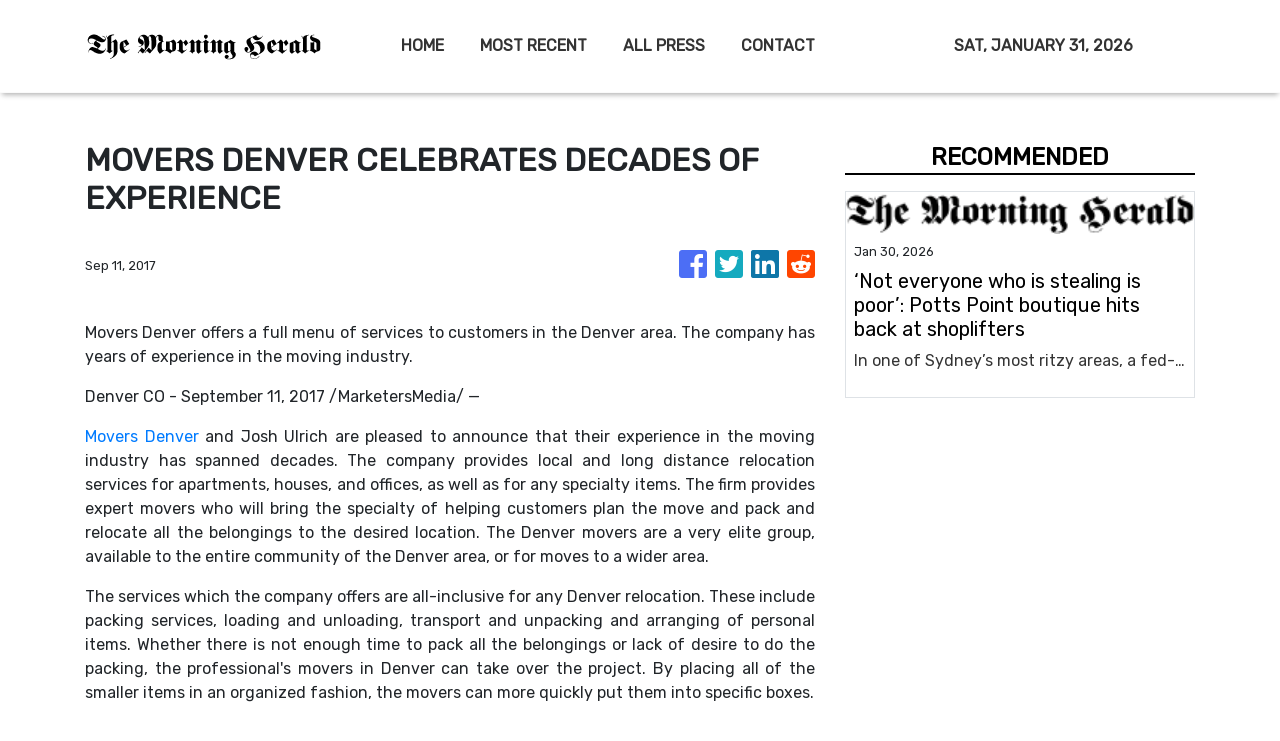

--- FILE ---
content_type: text/html; charset=utf-8
request_url: https://us-central1-vertical-news-network.cloudfunctions.net/get/fetch-include-rss
body_size: 21344
content:
[
  {
    "id": 113163831,
    "title": "‘Not everyone who is stealing is poor’: Potts Point boutique hits back at shoplifters",
    "summary": "In one of Sydney’s most ritzy areas, a fed-up store owner has unleashed over a grim trend plaguing retailers, with his claims going viral.",
    "slug": "not-everyone-who-is-stealing-is-poor-potts-point-boutique-hits-back-at-shoplifters",
    "link": "https://www.news.com.au/finance/business/retail/not-everyone-who-is-stealing-is-poor-potts-point-boutique-hits-back-at-shoplifters/news-story/b65da68c0a2c0676165cfde5d76b3d2c?from=rss-basic",
    "date_published": "2026-01-30T14:04:47.000Z",
    "images": "https://content.api.news/v3/images/bin/7bf98a12539df19c23aabd84227a2bc4?width=320",
    "categories": "353,577,598,1155,1157,1158,1245,1941,1962",
    "img_id": "0",
    "caption": "",
    "country": "Australia",
    "source_type": "rss",
    "source": "news.com.au"
  },
  {
    "id": 113151809,
    "title": "Pub baron Arthur Laundy buys Nine’s radio stations for $56m",
    "summary": "Billionaire Arthur Laundy is the surprise buyer of Nine’s radio stable, after shelling out a whopping $56m for the talkback stations.",
    "slug": "pub-baron-arthur-laundy-buys-nines-radio-stations-for-56m",
    "link": "https://www.news.com.au/finance/business/media/sydney-pub-baron-arthur-laundy-buys-nine-radio/news-story/679e735a5039c2c7e3c67345b3d9dd4e?from=rss-basic",
    "date_published": "2026-01-30T14:04:47.000Z",
    "images": "https://content.api.news/v3/images/bin/5b0f2f3bbe00be4fa853aa86d4189423?width=320",
    "categories": "353,577,598,1155,1157,1158,1245,1941,1962",
    "img_id": "0",
    "caption": "",
    "country": "Australia",
    "source_type": "rss",
    "source": "news.com.au"
  },
  {
    "id": 113131141,
    "title": "‘Disaster’ decimates Aussie super savings",
    "summary": "There are thousands of Australians who have lost savings and may never recover their money.",
    "slug": "disaster-decimates-aussie-super-savings",
    "link": "https://www.news.com.au/finance/its-all-gone-man-devastated-as-1bn-superannuation-collapse-wipes-out-savings/news-story/904d8c2f87d31393557671d184321a92?from=rss-basic",
    "date_published": "2026-01-30T14:04:47.000Z",
    "images": "https://content.api.news/v3/images/bin/386748ab0612f094f17312ace877bed7?width=320",
    "categories": "353,577,598,1155,1157,1158,1245,1941,1962",
    "img_id": "0",
    "caption": "",
    "country": "Australia",
    "source_type": "rss",
    "source": "news.com.au"
  },
  {
    "id": 113076146,
    "title": "‘Elite of the elite’: Secret black card Australia’s biggest A-listers get given",
    "summary": "An insider has revealed the secret black card that only Australia’s most privileged are able to get their rich little hands on.",
    "slug": "elite-of-the-elite-secret-black-card-australias-biggest-alisters-get-given",
    "link": "https://www.news.com.au/finance/culture/australian-culture/elite-of-the-elite-secret-black-card-australias-biggest-alisters-get-given/news-story/904878d857adaf84dbd8d2a68673dbac?from=rss-basic",
    "date_published": "2026-01-30T14:04:47.000Z",
    "images": "https://content.api.news/v3/images/bin/6e3a3f07fafcb096f1ef84756bf7aedd?width=320",
    "categories": "353,577,598,1155,1157,1158,1245,1941,1962",
    "img_id": "0",
    "caption": "",
    "country": "Australia",
    "source_type": "rss",
    "source": "news.com.au"
  },
  {
    "id": 113064079,
    "title": "Fury as family grocer replaced by Woolies",
    "summary": "A popular family-owned supermarket is being kicked out of a shopping centre and replaced by Woolworths, with the supermarket’s boss declaring “loyalty is dead”.",
    "slug": "fury-as-family-grocer-replaced-by-woolies",
    "link": "https://www.news.com.au/finance/business/retail/loyalty-is-dead-fury-as-family-grocer-drakes-booted-and-replaced-by-woolworths-after-20-years/news-story/fb379e45c6bb4cc6e3da6dd6cc8cc0f6?from=rss-basic",
    "date_published": "2026-01-30T14:04:47.000Z",
    "images": "https://content.api.news/v3/images/bin/1250c8ceb7154ed64290d6bef391845e?width=320",
    "categories": "353,577,598,1155,1157,1158,1245,1941,1962",
    "img_id": "0",
    "caption": "",
    "country": "Australia",
    "source_type": "rss",
    "source": "news.com.au"
  },
  {
    "id": 113048189,
    "title": "‘Here we go again’: The inflation fight isn’t over",
    "summary": "The inflation genie has escaped again, prompting experts to warn households face thousands more in costs and interest rate hikes.",
    "slug": "here-we-go-again-the-inflation-fight-isnt-over",
    "link": "https://www.news.com.au/finance/money/spending/cost-of-living-pain-to-worsen-as-key-inflation-figure-sparks-rate-hike-fears/news-story/c74bd48f4cd2a7f4742d10f78e781216?from=rss-basic",
    "date_published": "2026-01-30T14:04:47.000Z",
    "images": "https://content.api.news/v3/images/bin/b4e84d24ec8d7ac9cc0419b32884707a?width=320",
    "categories": "353,577,598,1155,1157,1158,1245,1941,1962",
    "img_id": "0",
    "caption": "",
    "country": "Australia",
    "source_type": "rss",
    "source": "news.com.au"
  },
  {
    "id": 113004957,
    "title": "‘Always by other women’: Aussie CEO reveals gross comments she gets",
    "summary": "A CEO has revealed the grim comments she receives that have absolutely nothing to do with the way she runs her business.",
    "slug": "always-by-other-women-aussie-ceo-reveals-gross-comments-she-gets",
    "link": "https://www.news.com.au/finance/culture/australian-culture/always-by-other-women-aussie-ceo-reveals-gross-comments-she-receives/news-story/7e452ecb1f5c69b3cfe35846c5e6ec3b?from=rss-basic",
    "date_published": "2026-01-30T14:04:47.000Z",
    "images": "https://content.api.news/v3/images/bin/2f03cf852faa5d2f2412c8138b83e81e?width=320",
    "categories": "353,577,598,1155,1157,1158,1245,1941,1962",
    "img_id": "0",
    "caption": "",
    "country": "Australia",
    "source_type": "rss",
    "source": "news.com.au"
  },
  {
    "id": 113004956,
    "title": "Outrage at hate speech double standard after Invasion Day protester calls for ‘white genocide’",
    "summary": "An elderly woman who was verbally abused by an Invasion Day protester says the incident exposed a glaring double standard.",
    "slug": "outrage-at-hate-speech-double-standard-after-invasion-day-protester-calls-for-white-genocide",
    "link": "https://www.news.com.au/finance/culture/australian-culture/outrage-at-hate-speech-double-standard-after-invasion-day-protester-calls-for-white-genocide/news-story/54ff8946a2002736c59dd6adf4211689?from=rss-basic",
    "date_published": "2026-01-30T14:04:47.000Z",
    "images": "https://content.api.news/v3/images/bin/7676f259b9a17e92872a414155948f82?width=320",
    "categories": "353,577,598,1155,1157,1158,1245,1941,1962",
    "img_id": "0",
    "caption": "",
    "country": "Australia",
    "source_type": "rss",
    "source": "news.com.au"
  },
  {
    "id": 113004955,
    "title": "‘She is a copy’: Something odd is happening with the Beckham boys",
    "summary": "Something odd is happening with the Beckham boys – and I’m not talking about Brooklyn refusing to speak to them.",
    "slug": "she-is-a-copy-something-odd-is-happening-with-the-beckham-boys",
    "link": "https://www.news.com.au/finance/culture/australian-culture/she-is-a-copy-something-odd-is-happening-with-the-beckham-boys/news-story/eb0f5c6926550fc9ef2f55999fedc0e4?from=rss-basic",
    "date_published": "2026-01-30T14:04:47.000Z",
    "images": "https://content.api.news/v3/images/bin/2b914fe42ff3d36387a8da9a7a5f3903?width=320",
    "categories": "353,577,598,1155,1157,1158,1245,1941,1962",
    "img_id": "0",
    "caption": "",
    "country": "Australia",
    "source_type": "rss",
    "source": "news.com.au"
  },
  {
    "id": 113004954,
    "title": "CommBank hit by major app outage",
    "summary": "Reports have emerged that Australia’s largest bank has an outage on its banking app, while another bank apologised for payment issues.",
    "slug": "commbank-hit-by-major-app-outage",
    "link": "https://www.news.com.au/finance/money/commonwealth-bank-app-suffers-huge-outage/news-story/db453c1bf36f5df9726ed636adf7c62e?from=rss-basic",
    "date_published": "2026-01-30T14:04:47.000Z",
    "images": "https://content.api.news/v3/images/bin/3b433d5131a923fc62ce66bdfe16e8a9?width=320",
    "categories": "353,577,598,1155,1157,1158,1245,1941,1962",
    "img_id": "0",
    "caption": "",
    "country": "Australia",
    "source_type": "rss",
    "source": "news.com.au"
  },
  {
    "id": 112993844,
    "title": "Brutal $2k blow to household budgets",
    "summary": "Cash-strapped mortgage holders are being warned they may need to find $2192 more a year, as inflation becomes “uncomfortably high”.",
    "slug": "brutal-2k-blow-to-household-budgets",
    "link": "https://www.news.com.au/finance/economy/interest-rates/grim-inflation-reading-for-cashstrapped-mortgage-holders/news-story/10706f16fe3672b681f33eb661ea2dd4?from=rss-basic",
    "date_published": "2026-01-30T14:04:47.000Z",
    "images": "https://content.api.news/v3/images/bin/fa89a1f5f6291bc29ea11da71eaed6ae?width=320",
    "categories": "353,577,598,1155,1157,1158,1245,1941,1962",
    "img_id": "0",
    "caption": "",
    "country": "Australia",
    "source_type": "rss",
    "source": "news.com.au"
  },
  {
    "id": 112982118,
    "title": "AI fuels record job cuts as top firms slash thousands of roles",
    "summary": "AI has triggered the highest workforce cuts since the financial crisis, with one CEO warning government bans may have to be introduced.",
    "slug": "ai-fuels-record-job-cuts-as-top-firms-slash-thousands-of-roles",
    "link": "https://www.news.com.au/finance/work/ai-fuels-record-job-cuts-as-top-firms-slash-thousands-of-roles/news-story/709124ad31cc7d6c61da7f8d500f5ac9?from=rss-basic",
    "date_published": "2026-01-30T14:04:47.000Z",
    "images": "https://content.api.news/v3/images/bin/201f364c7f99f0258f1381efdacf10ad?width=320",
    "categories": "353,577,598,1155,1157,1158,1245,1941,1962",
    "img_id": "0",
    "caption": "",
    "country": "Australia",
    "source_type": "rss",
    "source": "news.com.au"
  },
  {
    "id": 112982117,
    "title": "Aussie dollar skyrockets in global madness",
    "summary": "The Australian dollar has rocketed to its highest level since February 2023 amid chaotic global financial movement.",
    "slug": "aussie-dollar-skyrockets-in-global-madness",
    "link": "https://www.news.com.au/finance/economy/interest-rates/mortgage-holders-warned-make-or-break-inflation-figure-could-trigger-multiple-interest-rate-rises/news-story/1361c251c797a09537a64f8e57baa7d1?from=rss-basic",
    "date_published": "2026-01-30T14:04:47.000Z",
    "images": "https://content.api.news/v3/images/bin/3558fb8d41c6344d22468633c932efbf?width=320",
    "categories": "353,577,598,1155,1157,1158,1245,1941,1962",
    "img_id": "0",
    "caption": "",
    "country": "Australia",
    "source_type": "rss",
    "source": "news.com.au"
  },
  {
    "id": 112946325,
    "title": "What Australians are ditching in 2026 after overspending regret",
    "summary": "One in 3 Australians feel guilty about their 2025 spending as new research reveals the nation’s top financial priority has shifted in an “unexpected” direction.",
    "slug": "what-australians-are-ditching-in-2026-after-overspending-regret",
    "link": "https://www.news.com.au/finance/money/spending/what-australians-are-ditching-in-2026-after-overspending-regret/news-story/e0dcbd7d9b99bdc8bb5289ee9a46effe?from=rss-basic",
    "date_published": "2026-01-30T14:04:47.000Z",
    "images": "https://content.api.news/v3/images/bin/5913a3e1db14b49f601d885d1f879725?width=320",
    "categories": "353,577,598,1155,1157,1158,1245,1941,1962",
    "img_id": "0",
    "caption": "",
    "country": "Australia",
    "source_type": "rss",
    "source": "news.com.au"
  },
  {
    "id": 112945305,
    "title": "‘F*** your flag’: Man tells couple at Australia Day picnic ‘I hope the white genocide does happen’",
    "summary": "A man in an Aboriginal flag T-shirt has been filmed telling a woman attending an Australia Day event “I hope the white genocide does happen” in a foul-mouthed tirade.",
    "slug": "f-your-flag-man-tells-couple-at-australia-day-picnic-i-hope-the-white-genocide-does-happen",
    "link": "https://www.news.com.au/finance/culture/australian-culture/f-your-flag-man-tells-couple-at-australia-day-picnic-i-hope-the-white-genocide-does-happen/news-story/82faa099359e05182e483fb785c0125f?from=rss-basic",
    "date_published": "2026-01-30T14:04:47.000Z",
    "images": "https://content.api.news/v3/images/bin/3df2059c52fc9c1da70a351c568d54d6?width=320",
    "categories": "353,577,598,1155,1157,1158,1245,1941,1962",
    "img_id": "0",
    "caption": "",
    "country": "Australia",
    "source_type": "rss",
    "source": "news.com.au"
  },
  {
    "id": 112934523,
    "title": "‘What?’: Gross response to Aussie astronaut",
    "summary": "Our first-ever qualified female astronaut Katherine Bennell-Pegg being crowned Australian of the Year has sparked backlash, exposing a depressing norm.",
    "slug": "what-gross-response-to-aussie-astronaut",
    "link": "https://www.news.com.au/finance/culture/australian-culture/what-is-the-go-gross-response-to-2026-australian-of-the-year-katherine-bennellpegg/news-story/3c30bb12febcdd8fdd2f5f573b6b25fc?from=rss-basic",
    "date_published": "2026-01-30T14:04:47.000Z",
    "images": "https://content.api.news/v3/images/bin/99468838dd5d331d8c5329d0213fc1db?width=320",
    "categories": "353,577,598,1155,1157,1158,1245,1941,1962",
    "img_id": "0",
    "caption": "",
    "country": "Australia",
    "source_type": "rss",
    "source": "news.com.au"
  },
  {
    "id": 112924289,
    "title": "‘Are we in India?’: NSW Premier Chris Minns celebrates ‘Happy India Republic Day’ on January 26",
    "summary": "NSW Premier Chris Minns has been roasted for celebrating “India Republic Day” before Australia Day on January 26.",
    "slug": "are-we-in-india-nsw-premier-chris-minns-celebrates-happy-india-republic-day-on-january-26",
    "link": "https://www.news.com.au/finance/culture/australian-culture/are-we-in-india-nsw-premier-chris-minns-celebrates-happy-india-republic-day-on-january-26/news-story/117fc084d914e9dd3dc6f0429e144f60?from=rss-basic",
    "date_published": "2026-01-30T14:04:47.000Z",
    "images": "https://content.api.news/v3/images/bin/60cf880a08d2abe4265aea579bd5cbbb?width=320",
    "categories": "353,577,598,1155,1157,1158,1245,1941,1962",
    "img_id": "0",
    "caption": "",
    "country": "Australia",
    "source_type": "rss",
    "source": "news.com.au"
  },
  {
    "id": 112912160,
    "title": "‘A child colony’: Katter reignites republic debate",
    "summary": "A veteran politician has launched a scathing attack on Australia’s ties to the British monarchy, declaring the nation must stop being “sycophantic to England” and grow up.",
    "slug": "a-child-colony-katter-reignites-republic-debate",
    "link": "https://www.news.com.au/finance/culture/australian-culture/still-treating-ourselves-as-a-colony-bob-katter-fires-up-republic-debate/news-story/93fa748559eb0c92fd754b23d2bc29ec?from=rss-basic",
    "date_published": "2026-01-30T14:04:47.000Z",
    "images": "https://content.api.news/v3/images/bin/4ad7249f67a087535330941c3c3ba28d?width=320",
    "categories": "353,577,598,1155,1157,1158,1245,1941,1962",
    "img_id": "0",
    "caption": "",
    "country": "Australia",
    "source_type": "rss",
    "source": "news.com.au"
  },
  {
    "id": 112892781,
    "title": "‘Idyllic vision’: Stunning 4K footage of Australia in the 1960s used to entice migrants",
    "summary": "Remarkable footage showcasing daily life in Australia in the 1960s — used as a ‘marketing tool’ to attract mostly British migrants — has been restored in 4K.",
    "slug": "idyllic-vision-stunning-4k-footage-of-australia-in-the-1960s-used-to-entice-migrants",
    "link": "https://www.news.com.au/finance/culture/australian-culture/idyllic-vision-stunning-4k-footage-of-australia-in-the-1960s-used-to-entice-migrants/news-story/c361d02f2cd90e0adcba8cf2476412d2?from=rss-basic",
    "date_published": "2026-01-30T14:04:47.000Z",
    "images": "https://content.api.news/v3/images/bin/d760be7e5ad105d2c480a3c4f884e4d1?width=320",
    "categories": "353,577,598,1155,1157,1158,1245,1941,1962",
    "img_id": "0",
    "caption": "",
    "country": "Australia",
    "source_type": "rss",
    "source": "news.com.au"
  },
  {
    "id": 112892780,
    "title": "The Aussie jobs most at risk from AI as CEOs weigh in on the future of work",
    "summary": "Australia’s CEOs have revealed the job category they think will be slashed as their companies adopt AI over the next few years.",
    "slug": "the-aussie-jobs-most-at-risk-from-ai-as-ceos-weigh-in-on-the-future-of-work",
    "link": "https://www.news.com.au/finance/work/at-work/the-aussie-jobs-most-at-risk-from-ai-as-ceos-weigh-in-on-the-future-of-work/news-story/4beaa10b6affb4eaeec5aea911b6c101?from=rss-basic",
    "date_published": "2026-01-30T14:04:47.000Z",
    "images": "https://content.api.news/v3/images/bin/94ad3f39ee59d5e8377beb930c20edd3?width=320",
    "categories": "353,577,598,1155,1157,1158,1245,1941,1962",
    "img_id": "0",
    "caption": "",
    "country": "Australia",
    "source_type": "rss",
    "source": "news.com.au"
  },
  {
    "id": 112850543,
    "title": "Aussies share their honest views on the nation",
    "summary": "Australia Day is here and news.com.au has hit the streets to see how Aussies are really feeling today.",
    "slug": "aussies-share-their-honest-views-on-the-nation",
    "link": "https://www.news.com.au/finance/culture/australian-culture/aussies-share-their-honest-views-on-the-nation/news-story/2f561d9d24f134526afb83088297a0f0?from=rss-basic",
    "date_published": "2026-01-30T14:04:47.000Z",
    "images": "https://content.api.news/v3/images/bin/61d560647d36d8cf3879816a3a60fab4?width=320",
    "categories": "353,577,598,1155,1157,1158,1245,1941,1962",
    "img_id": "0",
    "caption": "",
    "country": "Australia",
    "source_type": "rss",
    "source": "news.com.au"
  },
  {
    "id": 112850542,
    "title": "The ‘most successful’ word in Aus history",
    "summary": "This word rose to popularity from out of nowhere and became embedded in Aussie culture. An OAM recipient says it is the most successful word in Australian history.",
    "slug": "the-most-successful-word-in-aus-history",
    "link": "https://www.news.com.au/finance/culture/australian-culture/is-this-the-most-successful-australian-word-in-history/news-story/25e9ecc7ff3b180842139946c164319f?from=rss-basic",
    "date_published": "2026-01-30T14:04:47.000Z",
    "images": "https://content.api.news/v3/images/bin/270845f72e71bbc97b566d68d1b1eb6b?width=320",
    "categories": "353,577,598,1155,1157,1158,1245,1941,1962",
    "img_id": "0",
    "caption": "",
    "country": "Australia",
    "source_type": "rss",
    "source": "news.com.au"
  },
  {
    "id": 112837989,
    "title": "‘Unreal’: Farmer’s huge Australia Day tribute stuns Aussies",
    "summary": "A South Australian farmer has turned heads after unveiling a massive tribute to the nation in his family’s paddock.",
    "slug": "unreal-farmers-huge-australia-day-tribute-stuns-aussies",
    "link": "https://www.news.com.au/finance/culture/australian-culture/unreal-farmers-huge-australia-day-tribute-stuns-aussies/news-story/61157aaf2a37cb2325446da80a8b5f2a?from=rss-basic",
    "date_published": "2026-01-30T14:04:47.000Z",
    "images": "https://content.api.news/v3/images/bin/a7bdf85f51f54465a840feea948e7fc1?width=320",
    "categories": "353,577,598,1155,1157,1158,1245,1941,1962",
    "img_id": "0",
    "caption": "",
    "country": "Australia",
    "source_type": "rss",
    "source": "news.com.au"
  },
  {
    "id": 112818269,
    "title": "‘F***ing great’: Karl blasts ‘woke’ Aussies",
    "summary": "Karl Stefanovic has launched a defence of Australia Day, declaring Australia a “f***ing great country,” blasting “woke” culture.",
    "slug": "fing-great-karl-blasts-woke-aussies",
    "link": "https://www.news.com.au/finance/culture/australian-culture/australia-is-a-fing-great-country-karl-stefanovic-slams-woke-culture/news-story/265b78f80f6759b542f0d883cc0f1cf0?from=rss-basic",
    "date_published": "2026-01-30T14:04:47.000Z",
    "images": "https://content.api.news/v3/images/bin/026e76b6587058643079f7838abcd4cc?width=320",
    "categories": "353,577,598,1155,1157,1158,1245,1941,1962",
    "img_id": "0",
    "caption": "",
    "country": "Australia",
    "source_type": "rss",
    "source": "news.com.au"
  },
  {
    "id": 112741930,
    "title": "Pauline Hanson defends ‘crude’ new movie",
    "summary": "Pauline Hanson has defended her new movie-length cartoon against “cancel culture”, after a scathing report revealed wild details of the animation.",
    "slug": "pauline-hanson-defends-crude-new-movie",
    "link": "https://www.news.com.au/finance/culture/inside-parliament/pauline-hanson-defends-crude-movielength-cartoon-after-scathing-report/news-story/b7f29ec2309fc7b7825dd87ef759cb58?from=rss-basic",
    "date_published": "2026-01-30T14:04:47.000Z",
    "images": "https://content.api.news/v3/images/bin/98e3835a8b7d56ad303d5bcb70aa2855?width=320",
    "categories": "353,577,598,1155,1157,1158,1245,1941,1962",
    "img_id": "0",
    "caption": "",
    "country": "Australia",
    "source_type": "rss",
    "source": "news.com.au"
  },
  {
    "id": 112731705,
    "title": "Littleproud refuses to answer question 5 times",
    "summary": "Nationals leader David Littleproud has repeatedly refused to answer a question about a reported “unhinged” demand he made to the Opposition Leader.",
    "slug": "littleproud-refuses-to-answer-question-5-times",
    "link": "https://www.news.com.au/finance/culture/inside-parliament/nationals-leader-david-littleproud-hounded-over-sussan-ley-phone-call-in-tense-interview/news-story/556dc0c5856e6c19131a33966149f284?from=rss-basic",
    "date_published": "2026-01-30T14:04:47.000Z",
    "images": "https://content.api.news/v3/images/bin/008bd4e553ed29aed848f7526939f2c5?width=320",
    "categories": "353,577,598,1155,1157,1158,1245,1941,1962",
    "img_id": "0",
    "caption": "",
    "country": "Australia",
    "source_type": "rss",
    "source": "news.com.au"
  },
  {
    "id": 112647784,
    "title": "Is Australia’s iron ore boom about to come to an end?",
    "summary": "Analysts have been calling the end of the iron ore boom for years. But is it now finally coming to an end?",
    "slug": "is-australias-iron-ore-boom-about-to-come-to-an-end",
    "link": "https://www.news.com.au/finance/business/mining/is-australias-iron-ore-boom-about-to-end/news-story/53d0b9689bdf16cae205196cf55a6b4e?from=rss-basic",
    "date_published": "2026-01-30T14:04:47.000Z",
    "images": "https://content.api.news/v3/images/bin/5f0a431a07bb8be1206f78dd443db576?width=320",
    "categories": "353,577,598,1155,1157,1158,1245,1941,1962",
    "img_id": "0",
    "caption": "",
    "country": "Australia",
    "source_type": "rss",
    "source": "news.com.au"
  },
  {
    "id": 112621028,
    "title": "Uni slammed over name change move",
    "summary": "A major Australian university has sparked backlash after quietly setting up a committee to handle a possible name change.",
    "slug": "uni-slammed-over-name-change-move",
    "link": "https://www.news.com.au/finance/culture/australian-culture/australians-dont-want-to-see-it-james-cook-uni-slammed-over-name-change-committee/news-story/74cc5ce81f1770ed82fce669e87e7b74?from=rss-basic",
    "date_published": "2026-01-30T14:04:47.000Z",
    "images": "https://content.api.news/v3/images/bin/8e95547eb74d6f1c1a52ae4f3e2c453a?width=320",
    "categories": "353,577,598,1155,1157,1158,1245,1941,1962",
    "img_id": "0",
    "caption": "",
    "country": "Australia",
    "source_type": "rss",
    "source": "news.com.au"
  },
  {
    "id": 112528630,
    "title": "Gold hits record high as miners lift ASX",
    "summary": "Miners and tech stocks have driven the ASX to a modest gain despite banking sector falls, as gold hits record highs.",
    "slug": "gold-hits-record-high-as-miners-lift-asx",
    "link": "https://www.news.com.au/finance/markets/australian-markets/gold-and-tech-stocks-surge-to-lift-asx-despite-widespread-market-falls/news-story/175051aa470baee2fdd9054430bd915a?from=rss-basic",
    "date_published": "2026-01-30T14:04:47.000Z",
    "images": "https://content.api.news/v3/images/bin/d44e36e3f27e374673c892a406bdf67e?width=320",
    "categories": "353,577,598,1155,1157,1158,1245,1941,1962",
    "img_id": "0",
    "caption": "",
    "country": "Australia",
    "source_type": "rss",
    "source": "news.com.au"
  },
  {
    "id": 112508211,
    "title": "Labor tight-lipped amid China trade threat",
    "summary": "Tim Ayres has remained tight-lipped on the possibility of a new trade clash with China after steel manufacturers called for tariffs and quotas.",
    "slug": "labor-tightlipped-amid-china-trade-threat",
    "link": "https://www.news.com.au/finance/tim-ayres-tightlipped-over-china-trade-threat-as-steel-dumping-allegation-probed/news-story/43ee5b3a173337228cece87226c5d250?from=rss-basic",
    "date_published": "2026-01-30T14:04:47.000Z",
    "images": "https://content.api.news/v3/images/bin/dc1d905a6e591e957c2a160a1d5bcc1d?width=320",
    "categories": "353,577,598,1155,1157,1158,1245,1941,1962",
    "img_id": "0",
    "caption": "",
    "country": "Australia",
    "source_type": "rss",
    "source": "news.com.au"
  },
  {
    "id": 113207611,
    "title": "$1000 fine for hiding $45 million in bribes: ‘Embarrassing’ end to landmark corruption case",
    "summary": "It is one of the most high-profile bribery cases in corporate history, and now the years-long saga has concluded with a guilty plea and a paltry fine.",
    "slug": "1000-fine-for-hiding-45-million-in-bribes-embarrassing-end-to-landmark-corruption-case",
    "link": "https://www.smh.com.au/business/companies/1000-fine-for-hiding-45-million-in-bribes-embarrassing-end-to-landmark-corruption-case-20260130-p5nybd.html?ref=rss&utm_medium=rss&utm_source=rss_business",
    "date_published": "2026-01-30T08:30:00.000Z",
    "images": "https://static.ffx.io/images/$zoom_0.3916%2C$multiply_0.7554%2C$ratio_1.777778%2C$width_1059%2C$x_0%2C$y_0/t_crop_custom/q_86%2Cf_auto/822423cd36eae7301874165a684f23ada84771b9e3ba24ede77699ccd851c039",
    "categories": "353,577,598,1155,1157,1158,1245,1941,1962",
    "img_id": "0",
    "caption": "",
    "country": "Australia",
    "source_type": "rss",
    "source": "The Sydney Morning Herald"
  },
  {
    "id": 113190731,
    "title": "ASX Runners of the Week: Apollo, Terra Metals & Nagambie",
    "summary": "The Bulls N’ Bears ASX Runner of the Week is… Apollo Minerals, which dusted off the historic high-grade Salau tungsten mine in France with a fresh five-year permit.",
    "slug": "asx-runners-of-the-week-apollo-terra-metals-nagambie",
    "link": "https://www.smh.com.au/business/companies/asx-runners-of-the-week-apollo-terra-metals-and-nagambie-20260130-p5nye7.html?ref=rss&utm_medium=rss&utm_source=rss_business",
    "date_published": "2026-01-30T06:27:10.000Z",
    "images": "https://static.ffx.io/images/$zoom_0.7354%2C$multiply_0.7554%2C$ratio_1.777778%2C$width_1059%2C$x_0%2C$y_0/t_crop_custom/q_86%2Cf_auto/459274c6ebaf89bf0f19f79123ff51e165f00af01824aed3fffab63b8c11604e",
    "categories": "353,577,598,1155,1157,1158,1245,1941,1962",
    "img_id": "0",
    "caption": "",
    "country": "Australia",
    "source_type": "rss",
    "source": "The Sydney Morning Herald"
  },
  {
    "id": 113190732,
    "title": "Kaiser boosts coffers to $43.1M on strong Henty gold production",
    "summary": "Kaiser Reef has delivered a solid December quarter, lifting its cash position by $13.7 million to $43.1 million, while posting solid gold production from its Henty gold mine.",
    "slug": "kaiser-boosts-coffers-to-431m-on-strong-henty-gold-production",
    "link": "https://www.smh.com.au/business/companies/kaiser-boosts-coffers-to-43-1m-on-strong-henty-gold-production-20260130-p5nye3.html?ref=rss&utm_medium=rss&utm_source=rss_business",
    "date_published": "2026-01-30T06:23:01.000Z",
    "images": "https://static.ffx.io/images/$zoom_0.7354%2C$multiply_0.7554%2C$ratio_1.777778%2C$width_1059%2C$x_0%2C$y_95/t_crop_custom/q_86%2Cf_auto/b6f2d32c4964136197cb9035a508bda02b627c20b8e0ab3107c0c4fcadd86ec6",
    "categories": "353,577,598,1155,1157,1158,1245,1941,1962",
    "img_id": "0",
    "caption": "",
    "country": "Australia",
    "source_type": "rss",
    "source": "The Sydney Morning Herald"
  },
  {
    "id": 113135370,
    "title": "ASX closes lower as gold loses shine and The Star stumbles",
    "summary": "Gold stocks retreated after the precious metal fell about 5 per cent overnight before stabilising at around $US5200 an ounce.",
    "slug": "asx-closes-lower-as-gold-loses-shine-and-the-star-stumbles",
    "link": "https://www.smh.com.au/business/markets/asx-set-to-dip-microsoft-weighs-down-wall-street-apple-results-ahead-20260130-p5ny6n.html?ref=rss&utm_medium=rss&utm_source=rss_business",
    "date_published": "2026-01-30T06:14:43.000Z",
    "images": "https://static.ffx.io/images/$zoom_0.7468%2C$multiply_0.7554%2C$ratio_1.777778%2C$width_1059%2C$x_355%2C$y_299/t_crop_custom/q_86%2Cf_auto/de1f1053b48e365cbdd35e490f28bf2bd1ecbc92",
    "categories": "353,577,598,1155,1157,1158,1245,1941,1962",
    "img_id": "0",
    "caption": "",
    "country": "Australia",
    "source_type": "rss",
    "source": "The Sydney Morning Herald"
  },
  {
    "id": 113190733,
    "title": "Trump is driving America into a new dark age",
    "summary": "For all the US president’s bombast and grandstanding, things are not as they should be.",
    "slug": "trump-isdrivingamerica-into-a-new-dark-age",
    "link": "https://www.smh.com.au/business/the-economy/trump-is-driving-america-into-a-new-dark-age-20260126-p5nwwy.html?ref=rss&utm_medium=rss&utm_source=rss_business",
    "date_published": "2026-01-30T06:10:00.000Z",
    "images": "https://static.ffx.io/images/$zoom_0.2528%2C$multiply_0.7554%2C$ratio_1.777778%2C$width_1059%2C$x_317%2C$y_101/t_crop_custom/q_86%2Cf_auto/9e93e61a549097e897050762ee336dc82f1530e7",
    "categories": "353,577,598,1155,1157,1158,1245,1941,1962",
    "img_id": "0",
    "caption": "",
    "country": "Australia",
    "source_type": "rss",
    "source": "The Sydney Morning Herald"
  },
  {
    "id": 113190734,
    "title": "Venus taps CSIRO tech to unearth hidden WA gold targets",
    "summary": "Venus Metals has uncovered new gold exploration targets at its Bellchambers project near Sandstone in WA after a CSIRO hyperspectral study revealed new mineralised zones.",
    "slug": "venus-taps-csiro-tech-to-unearth-hidden-wa-gold-targets",
    "link": "https://www.smh.com.au/business/companies/venus-taps-csiro-tech-to-unearth-hidden-wa-gold-targets-20260130-p5nydi.html?ref=rss&utm_medium=rss&utm_source=rss_business",
    "date_published": "2026-01-30T05:24:50.000Z",
    "images": "https://static.ffx.io/images/$zoom_0.7354%2C$multiply_0.7554%2C$ratio_1.777778%2C$width_1059%2C$x_0%2C$y_109/t_crop_custom/q_86%2Cf_auto/810093bda9130cf684e145ac0d5df13e6cdb385a23523fe0c107b0c60f1a71c1",
    "categories": "353,577,598,1155,1157,1158,1245,1941,1962",
    "img_id": "0",
    "caption": "",
    "country": "Australia",
    "source_type": "rss",
    "source": "The Sydney Morning Herald"
  },
  {
    "id": 113190735,
    "title": "‘Sofa to street’: Why Nine sold radio and spent almost $1 billion on billboards",
    "summary": "Outdoor advertising is one of the last refuges for media players from the crushing weight of big tech and AI disruption.",
    "slug": "sofa-to-street-why-nine-sold-radio-and-spent-almost-1-billion-on-billboards",
    "link": "https://www.smh.com.au/business/companies/sofa-to-street-why-nine-sold-radio-and-spent-almost-1-billion-on-billboards-20260130-p5ny9s.html?ref=rss&utm_medium=rss&utm_source=rss_business",
    "date_published": "2026-01-30T04:30:00.000Z",
    "images": "https://static.ffx.io/images/$zoom_0.1892%2C$multiply_0.7554%2C$ratio_1.777778%2C$width_1059%2C$x_122%2C$y_0/t_crop_custom/q_86%2Cf_auto/a01b984220f20cf2e09826cc4fe46b3bc78b1f8d",
    "categories": "353,577,598,1155,1157,1158,1245,1941,1962",
    "img_id": "0",
    "caption": "",
    "country": "Australia",
    "source_type": "rss",
    "source": "The Sydney Morning Herald"
  },
  {
    "id": 113178939,
    "title": "Barkly makes ASX debut with fresh Australian rare earths play",
    "summary": "Barkly Rare Earths debuted on the ASX today, up 50% in early trade following a fresh $8 million raising to fund its namesake rare earths project in the NT’s Tennant Creek region.",
    "slug": "barkly-makes-asx-debut-with-fresh-australian-rare-earths-play",
    "link": "https://www.smh.com.au/business/companies/barkly-makes-asx-debut-with-fresh-australian-rare-earths-play-20260130-p5nycf.html?ref=rss&utm_medium=rss&utm_source=rss_business",
    "date_published": "2026-01-30T03:37:08.000Z",
    "images": "https://static.ffx.io/images/$zoom_0.7354%2C$multiply_0.7554%2C$ratio_1.777778%2C$width_1059%2C$x_0%2C$y_109/t_crop_custom/q_86%2Cf_auto/8fbcc8f934f7a732ac29665bba5dfc8814fed153cf5f354eaef48970fc4900e9",
    "categories": "353,577,598,1155,1157,1158,1245,1941,1962",
    "img_id": "0",
    "caption": "",
    "country": "Australia",
    "source_type": "rss",
    "source": "The Sydney Morning Herald"
  },
  {
    "id": 113167859,
    "title": "Premier1 locks up hot property in WA gold land grab",
    "summary": "Premier1 has locked up full ownership of one of the Yalgoo greenstone belt’s last remaining gold packages in WA not already in the hands of a multi-billion-dollar gold producer.",
    "slug": "premier1-locks-up-hot-property-in-wa-gold-land-grab",
    "link": "https://www.smh.com.au/business/companies/premier1-locks-up-hot-property-in-wa-gold-land-grab-20260130-p5nyau.html?ref=rss&utm_medium=rss&utm_source=rss_business",
    "date_published": "2026-01-30T01:33:24.000Z",
    "images": "https://static.ffx.io/images/$zoom_0.7354%2C$multiply_0.7554%2C$ratio_1.777778%2C$width_1059%2C$x_0%2C$y_95/t_crop_custom/q_86%2Cf_auto/b8c3634385ede095a792718389671245d36a2a6db2b90ee43bc02295c21c934a",
    "categories": "353,577,598,1155,1157,1158,1245,1941,1962",
    "img_id": "0",
    "caption": "",
    "country": "Australia",
    "source_type": "rss",
    "source": "The Sydney Morning Herald"
  },
  {
    "id": 113167860,
    "title": "You’re paying for someone else’s profit. Here’s how we claw it back",
    "summary": "As long as companies continue to mine resources, it makes sense for them to pay for the privilege through a polluter-pays levy.",
    "slug": "youre-paying-for-someone-elses-profit-heres-how-we-claw-it-back",
    "link": "https://www.smh.com.au/business/the-economy/you-re-paying-for-someone-else-s-profit-here-s-how-we-claw-it-back-20260129-p5nxzu.html?ref=rss&utm_medium=rss&utm_source=rss_business",
    "date_published": "2026-01-30T00:55:00.000Z",
    "images": "https://static.ffx.io/images/$zoom_0.5298%2C$multiply_0.7554%2C$ratio_1.777778%2C$width_1059%2C$x_0%2C$y_0/t_crop_custom/q_86%2Cf_auto/23cdfc87728e728f76b5a2294f34b9a52cfe067c",
    "categories": "353,577,598,1155,1157,1158,1245,1941,1962",
    "img_id": "0",
    "caption": "",
    "country": "Australia",
    "source_type": "rss",
    "source": "The Sydney Morning Herald"
  },
  {
    "id": 113167861,
    "title": "‘Stop hiding’: Customers demand refunds for ‘scam’ W Cosmetics beauty event",
    "summary": "Several customers are taking their complaints to the ACCC after waiting in hour-long queues for $100 in freebies they never received.",
    "slug": "stop-hiding-customers-demand-refunds-for-scam-w-cosmetics-beauty-event",
    "link": "https://www.smh.com.au/business/consumer-affairs/stop-hiding-customers-demand-refunds-for-scam-w-cosmetics-beauty-event-20260129-p5nxwf.html?ref=rss&utm_medium=rss&utm_source=rss_business",
    "date_published": "2026-01-30T00:30:00.000Z",
    "images": "https://static.ffx.io/images/$zoom_0.9806%2C$multiply_0.7554%2C$ratio_1.777778%2C$width_1059%2C$x_0%2C$y_0/t_crop_custom/q_86%2Cf_auto/dc19753176ecb3ad5d9b2f76ae66364765e473c0",
    "categories": "353,577,598,1155,1157,1158,1245,1941,1962",
    "img_id": "0",
    "caption": "",
    "country": "Australia",
    "source_type": "rss",
    "source": "The Sydney Morning Herald"
  },
  {
    "id": 112508212,
    "title": "Rate hike: Big cash change for group of Aussies",
    "summary": "One of Australia’s big four banks has surprised mortgage holders with a rate increase even before the Reserve Bank decides on the official cash rate.",
    "slug": "rate-hike-big-cash-change-for-group-of-aussies",
    "link": "https://www.news.com.au/finance/economy/interest-rates/mortgage-holders-face-fresh-pain-as-fixed-interest-rates-rise-for-one-group-of-borrowers/news-story/e92d970d6e788ba671606a25896db3c6?from=rss-basic",
    "date_published": "2026-01-30T00:00:11.000Z",
    "images": "https://content.api.news/v3/images/bin/f5d8edc32a094785739ad7ffe75d10c4?width=320",
    "categories": "353,577,598,1155,1157,1158,1245,1941,1962",
    "img_id": "0",
    "caption": "",
    "country": "Australia",
    "source_type": "rss",
    "source": "news.com.au"
  },
  {
    "id": 112467855,
    "title": "Why a truly cashless society will doom Australia",
    "summary": "With many of us admitting to having never used bank notes in years, is Australia ready for a truly cashless society?",
    "slug": "why-a-truly-cashless-society-will-doom-australia",
    "link": "https://www.news.com.au/finance/money/why-a-truly-cashless-society-will-doom-australia/news-story/78368781e335a3b03c293aa2da66ca70?from=rss-basic",
    "date_published": "2026-01-29T22:00:07.000Z",
    "images": "https://content.api.news/v3/images/bin/78f53adaef8a94dd60240839572e4232?width=320",
    "categories": "353,577,598,1155,1157,1158,1245,1941,1962",
    "img_id": "0",
    "caption": "",
    "country": "Australia",
    "source_type": "rss",
    "source": "news.com.au"
  },
  {
    "id": 113145432,
    "title": "‘Long-time listeners, first-time owners’: Billionaire publican family buys 2GB, 3AW",
    "summary": "Chief executive Matt Stanton has reshaped Nine by shedding radio assets and buying outdoor ad company QMS for $850 million.",
    "slug": "longtime-listeners-firsttime-owners-billionaire-publican-family-buys-2gb-3aw",
    "link": "https://www.smh.com.au/business/companies/nine-sells-2gb-3aw-to-publican-buys-outdoor-media-firm-for-850m-20260130-p5ny7i.html?ref=rss&utm_medium=rss&utm_source=rss_business",
    "date_published": "2026-01-29T21:42:58.000Z",
    "images": "https://static.ffx.io/images/$zoom_0.4274%2C$multiply_0.7554%2C$ratio_1.777778%2C$width_1059%2C$x_138%2C$y_0/t_crop_custom/q_86%2Cf_auto/1ef30b07c45bfbf71d68ae230419df37a327a55f",
    "categories": "353,577,598,1155,1157,1158,1245,1941,1962",
    "img_id": "0",
    "caption": "",
    "country": "Australia",
    "source_type": "rss",
    "source": "The Sydney Morning Herald"
  },
  {
    "id": 113135369,
    "title": "The Trump family’s $10 billion fortune is getting more complicated",
    "summary": "Donald Trump’s family empire looks vastly different from his first term in the White House.",
    "slug": "the-trump-familys-10-billion-fortune-is-getting-more-complicated",
    "link": "https://www.smh.com.au/business/companies/the-trump-family-s-10-billion-fortune-is-getting-more-complicated-20260121-p5nvo4.html?ref=rss&utm_medium=rss&utm_source=rss_business",
    "date_published": "2026-01-29T18:56:03.000Z",
    "images": "https://static.ffx.io/images/$zoom_1.0342%2C$multiply_0.7554%2C$ratio_1.777778%2C$width_1059%2C$x_0%2C$y_0/t_crop_custom/q_86%2Cf_auto/c2c8b74c6b47132ee9f547148106e91a142ed81a",
    "categories": "353,577,598,1155,1157,1158,1245,1941,1962",
    "img_id": "0",
    "caption": "",
    "country": "Australia",
    "source_type": "rss",
    "source": "The Sydney Morning Herald"
  },
  {
    "id": 113125264,
    "title": "Sarah tried using AI to help customers. Within months she ditched it",
    "summary": "More and more workplaces are leaning on artificial intelligence for onboarding, customer service and human resources. But not all are convinced.",
    "slug": "sarah-tried-using-ai-to-help-customers-within-months-she-ditched-it",
    "link": "https://www.smh.com.au/business/workplace/sarah-tried-using-ai-to-help-customers-within-months-she-ditched-it-20260129-p5ny1z.html?ref=rss&utm_medium=rss&utm_source=rss_business",
    "date_published": "2026-01-29T18:01:00.000Z",
    "images": "https://static.ffx.io/images/$zoom_0.3068675746160533%2C$multiply_0.7554%2C$ratio_1.777778%2C$width_1059%2C$x_0%2C$y_401/t_crop_custom/q_86%2Cf_auto/046668e5ce71a074cef279821cfca74dcf6476dc",
    "categories": "353,577,598,1155,1157,1158,1245,1941,1962",
    "img_id": "0",
    "caption": "",
    "country": "Australia",
    "source_type": "rss",
    "source": "The Sydney Morning Herald"
  },
  {
    "id": 113125263,
    "title": "Could a resume writing service actually help me find a job?",
    "summary": "If the advice you received was reflective of what needs to be in a modern-day job application, goodness help us all.",
    "slug": "could-a-resume-writing-service-actually-help-me-find-a-job",
    "link": "https://www.smh.com.au/business/workplace/could-a-resume-writing-service-actually-help-me-find-a-job-20260129-p5ny17.html?ref=rss&utm_medium=rss&utm_source=rss_business",
    "date_published": "2026-01-29T18:01:00.000Z",
    "images": "https://static.ffx.io/images/$zoom_0.2741%2C$multiply_0.7554%2C$ratio_1.777778%2C$width_1059%2C$x_0%2C$y_110/t_crop_custom/q_86%2Cf_jpg/cd875e724c8bf0120f5acd85173c44f96e968e05",
    "categories": "353,577,598,1155,1157,1158,1245,1941,1962",
    "img_id": "0",
    "caption": "",
    "country": "Australia",
    "source_type": "rss",
    "source": "The Sydney Morning Herald"
  },
  {
    "id": 112431535,
    "title": "‘I want to be upfront’: Man’s dating deal-breaker divides women",
    "summary": "An text message exchange is going viral after an Aussie man shared the wild physical thing that is a deal breaker for him.",
    "slug": "i-want-to-be-upfront-mans-dating-dealbreaker-divides-women",
    "link": "https://www.news.com.au/finance/culture/australian-culture/i-want-to-be-upfront-mans-dating-dealbreaker-divides-women/news-story/35133b996e9ea948b3a9d2306d8e5b54?from=rss-basic",
    "date_published": "2026-01-29T18:00:18.000Z",
    "images": "https://content.api.news/v3/images/bin/f377c086e11cd3b3097c6cb3912c90bf?width=320",
    "categories": "353,577,598,1155,1157,1158,1245,1941,1962",
    "img_id": "0",
    "caption": "",
    "country": "Australia",
    "source_type": "rss",
    "source": "news.com.au"
  },
  {
    "id": 113125265,
    "title": "‘Dud project’: How Andrew Forrest’s green dreams cost taxpayers $80m",
    "summary": "It vowed it would create a new export industry for Australia, but documents reveal Fortescue’s failed green hydrogen factory cost taxpayers millions while the company spruiked its “successes” overseas.",
    "slug": "dud-project-how-andrew-forrests-green-dreams-cost-taxpayers-80m",
    "link": "https://www.smh.com.au/business/companies/dud-project-how-andrew-forrest-s-green-dreams-cost-taxpayers-80m-20260128-p5nxmm.html?ref=rss&utm_medium=rss&utm_source=rss_business",
    "date_published": "2026-01-29T18:00:00.000Z",
    "images": "https://static.ffx.io/images/$zoom_1.0342%2C$multiply_0.7554%2C$ratio_1.777778%2C$width_1059%2C$x_0%2C$y_0/t_crop_custom/q_86%2Cf_auto/d1be353d8c644f7f392931ec54d690589186d778",
    "categories": "353,577,598,1155,1157,1158,1245,1941,1962",
    "img_id": "0",
    "caption": "",
    "country": "Australia",
    "source_type": "rss",
    "source": "The Sydney Morning Herald"
  },
  {
    "id": 113102521,
    "title": "Gold Fields, Great Southern reload for big Queensland gold hunt",
    "summary": "Gold Fields is ramping up for another big year at Great Southern’s project in Queensland, with drilling set to begin on a big IP target at the Mt Dillon prospect.",
    "slug": "gold-fields-great-southern-reload-for-big-queensland-gold-hunt",
    "link": "https://www.smh.com.au/business/companies/gold-fields-great-southern-reload-for-big-queensland-gold-hunt-20260129-p5ny5x.html?ref=rss&utm_medium=rss&utm_source=rss_business",
    "date_published": "2026-01-29T09:33:49.000Z",
    "images": "https://static.ffx.io/images/$zoom_0.7354%2C$multiply_0.7554%2C$ratio_1.777778%2C$width_1059%2C$x_0%2C$y_109/t_crop_custom/q_86%2Cf_auto/c1946926be994ce4de7554172a6ef88ff68bf63cf57533ee65eb98955a4e5c81",
    "categories": "353,577,598,1155,1157,1158,1245,1941,1962",
    "img_id": "0",
    "caption": "",
    "country": "Australia",
    "source_type": "rss",
    "source": "The Sydney Morning Herald"
  },
  {
    "id": 113102522,
    "title": "Golden Dragon consolidates prime WA goldfield",
    "summary": "Golden Dragon Mining has consolidated 600 square kilometres of prime, underexplored ground within a broader WA mining district that hosts more than 35 million ounces of gold.",
    "slug": "golden-dragon-consolidates-prime-wa-goldfield",
    "link": "https://www.smh.com.au/business/companies/golden-dragon-consolidates-prime-wa-goldfield-20260129-p5ny5t.html?ref=rss&utm_medium=rss&utm_source=rss_business",
    "date_published": "2026-01-29T08:52:30.000Z",
    "images": "https://static.ffx.io/images/$zoom_0.7354%2C$multiply_0.7554%2C$ratio_1.777778%2C$width_1059%2C$x_0%2C$y_95/t_crop_custom/q_86%2Cf_auto/1d80224182965b4c32ffe567a598b85d392be90457a1590877e11f3d1dc36d66",
    "categories": "353,577,598,1155,1157,1158,1245,1941,1962",
    "img_id": "0",
    "caption": "",
    "country": "Australia",
    "source_type": "rss",
    "source": "The Sydney Morning Herald"
  },
  {
    "id": 113092984,
    "title": "Columnist’s exit adds to The Australian’s weekend magazine ghost town",
    "summary": "In this week’s On Background, the ever-changing face of The Australian Weekend Magazine, 2GB and 3AW are to be sold, a shake up on Nova and the latest sports broadcast deal inches closer.",
    "slug": "columnists-exit-adds-to-the-australians-weekend-magazine-ghost-town",
    "link": "https://www.smh.com.au/business/companies/nine-to-end-its-seven-year-marriage-with-2gb-3aw-20260129-p5ny1b.html?ref=rss&utm_medium=rss&utm_source=rss_business",
    "date_published": "2026-01-29T07:49:20.000Z",
    "images": "https://static.ffx.io/images/$zoom_0.3911%2C$multiply_0.7554%2C$ratio_1.777778%2C$width_1059%2C$x_0%2C$y_541/t_crop_custom/q_86%2Cf_auto/14f0e1ea4a57e7a01ba7022d8a7502b65eca377a",
    "categories": "353,577,598,1155,1157,1158,1245,1941,1962",
    "img_id": "0",
    "caption": "",
    "country": "Australia",
    "source_type": "rss",
    "source": "The Sydney Morning Herald"
  },
  {
    "id": 113092985,
    "title": "Venus taps experts to unlock value in WA mineral portfolio",
    "summary": "Backed by a $40m Youanmi royalty and $30m in Rox shares, Venus Metals has recruited a top corporate gun to review its WA assets, believing the market undervalues its portfolio.",
    "slug": "venus-taps-experts-to-unlock-value-in-wa-mineral-portfolio",
    "link": "https://www.smh.com.au/business/companies/venus-taps-experts-to-unlock-value-in-wa-mineral-portfolio-20260129-p5ny4y.html?ref=rss&utm_medium=rss&utm_source=rss_business",
    "date_published": "2026-01-29T07:25:59.000Z",
    "images": "https://static.ffx.io/images/$zoom_0.7354%2C$multiply_0.7554%2C$ratio_1.777778%2C$width_1059%2C$x_0%2C$y_95/t_crop_custom/q_86%2Cf_auto/149e8c8bb88a3fd69bf39aec81d23aecdd7fd47cfe21343990657e13f37cf1e4",
    "categories": "353,577,598,1155,1157,1158,1245,1941,1962",
    "img_id": "0",
    "caption": "",
    "country": "Australia",
    "source_type": "rss",
    "source": "The Sydney Morning Herald"
  },
  {
    "id": 113052855,
    "title": "Bumpy ride as sharemarket claws back early losses to close slightly down",
    "summary": "After seeing red in morning trade as investors marked down stocks sensitive to interest rate rises and some miners slumped, the sharemarket regained some ground.",
    "slug": "bumpy-ride-as-sharemarket-claws-back-early-losses-to-close-slightly-down",
    "link": "https://www.smh.com.au/business/markets/asx-set-for-flat-start-wall-street-steady-ahead-of-fed-decision-20260129-p5nxu7.html?ref=rss&utm_medium=rss&utm_source=rss_business",
    "date_published": "2026-01-29T06:10:55.000Z",
    "images": "https://static.ffx.io/images/$zoom_0.1721%2C$multiply_0.7554%2C$ratio_1.777778%2C$width_1059%2C$x_78%2C$y_122/t_crop_custom/q_86%2Cf_auto/faa258b09e61e8f7547bb8db70950105425f052f",
    "categories": "353,577,598,1155,1157,1158,1245,1941,1962",
    "img_id": "0",
    "caption": "",
    "country": "Australia",
    "source_type": "rss",
    "source": "The Sydney Morning Herald"
  },
  {
    "id": 113092986,
    "title": "Apple issues fix after update cut older iPhones from Telstra network",
    "summary": "An Apple software update introduced to fix a Triple Zero network issue left some older iPhones unable to receive or make calls on the country’s largest network.",
    "slug": "apple-issues-fix-after-update-cut-older-iphones-from-telstra-network",
    "link": "https://www.smh.com.au/business/companies/telstra-issues-fix-after-update-cut-iphones-from-its-network-20260128-p5nxsc.html?ref=rss&utm_medium=rss&utm_source=rss_business",
    "date_published": "2026-01-29T06:08:06.000Z",
    "images": "https://static.ffx.io/images/$zoom_0.5295%2C$multiply_0.7554%2C$ratio_1.777778%2C$width_1059%2C$x_0%2C$y_0/t_crop_custom/q_86%2Cf_jpg/397efd190c3f4db42ce8c58c8cef5175d3f4a2c8",
    "categories": "353,577,598,1155,1157,1158,1245,1941,1962",
    "img_id": "0",
    "caption": "",
    "country": "Australia",
    "source_type": "rss",
    "source": "The Sydney Morning Herald"
  },
  {
    "id": 113092987,
    "title": "Robots, redundancies and runaway spending: Not all AI hits the mark",
    "summary": "Amazon’s decision to cut jobs spooked investors who worried that cost-cutting was needed to raise funds for AI.",
    "slug": "robots-redundancies-and-runaway-spending-not-all-ai-hits-the-mark",
    "link": "https://www.smh.com.au/business/the-economy/robots-redundancies-and-runaway-spending-not-all-ai-hits-the-mark-20260129-p5nxy9.html?ref=rss&utm_medium=rss&utm_source=rss_business",
    "date_published": "2026-01-29T04:31:52.000Z",
    "images": "https://static.ffx.io/images/$zoom_1.4708333333333332%2C$multiply_0.7554%2C$ratio_1.777778%2C$width_1059%2C$x_0%2C$y_74/t_crop_custom/q_86%2Cf_auto/4b60be099a9de23e146581218234dbeced7c6b59a0988280dfa964a565bd7a7f",
    "categories": "353,577,598,1155,1157,1158,1245,1941,1962",
    "img_id": "0",
    "caption": "",
    "country": "Australia",
    "source_type": "rss",
    "source": "The Sydney Morning Herald"
  },
  {
    "id": 113080753,
    "title": "Pacgold broadens massive gold-antimony system in Qld",
    "summary": "Pacgold Ltd has confirmed further shallow high-grade antimony from RC drilling at its St George project in Qld, with mineralisation open along strike and down dip.",
    "slug": "pacgold-broadens-massive-goldantimony-system-in-qld",
    "link": "https://www.smh.com.au/business/companies/pacgold-broadens-massive-gold-antimony-system-in-qld-20260129-p5ny1s.html?ref=rss&utm_medium=rss&utm_source=rss_business",
    "date_published": "2026-01-29T02:27:53.000Z",
    "images": "https://static.ffx.io/images/$zoom_0.7354%2C$multiply_0.7554%2C$ratio_1.777778%2C$width_1059%2C$x_0%2C$y_95/t_crop_custom/q_86%2Cf_auto/be3111028e294a31a458c8261643c43735174a548de92b1659f3d776b5dbd32a",
    "categories": "353,577,598,1155,1157,1158,1245,1941,1962",
    "img_id": "0",
    "caption": "",
    "country": "Australia",
    "source_type": "rss",
    "source": "The Sydney Morning Herald"
  },
  {
    "id": 113008770,
    "title": "‘Killed the ability to call 000’: iPhone update backfires on Telstra users",
    "summary": "A software update intended to fix a Triple Zero issue has left users of some older iPhones unable to receive or make calls on the country’s largest network.",
    "slug": "killed-the-ability-to-call-000-iphone-update-backfires-on-telstra-users",
    "link": "https://www.smh.com.au/business/companies/killed-the-ability-to-call-000-iphone-update-backfires-on-telstra-users-20260128-p5nxsc.html?ref=rss&utm_medium=rss&utm_source=rss_business",
    "date_published": "2026-01-29T02:16:00.000Z",
    "images": "https://static.ffx.io/images/$zoom_0.5295%2C$multiply_0.7554%2C$ratio_1.777778%2C$width_1059%2C$x_0%2C$y_0/t_crop_custom/q_86%2Cf_jpg/397efd190c3f4db42ce8c58c8cef5175d3f4a2c8",
    "categories": "353,577,598,1155,1157,1158,1245,1941,1962",
    "img_id": "0",
    "caption": "",
    "country": "Australia",
    "source_type": "rss",
    "source": "The Sydney Morning Herald"
  },
  {
    "id": 112420615,
    "title": "ASX rallies despite February rate hike fears",
    "summary": "Energy, consumer discretionary stocks and the major banks all rallied more than 1.80 per cent on Thursday, as the ASX emphatically snapped losing streak.",
    "slug": "asx-rallies-despite-february-rate-hike-fears",
    "link": "https://www.news.com.au/finance/markets/australian-markets/australian-stocks-shrug-off-rate-hike-concerns-to-end-threeday-slide/news-story/edfceeef0172352fd70c6feca9996585?from=rss-basic",
    "date_published": "2026-01-29T02:00:10.000Z",
    "images": "https://content.api.news/v3/images/bin/308660229411eaa60a690db93e040940?width=320",
    "categories": "353,577,598,1155,1157,1158,1245,1941,1962",
    "img_id": "0",
    "caption": "",
    "country": "Australia",
    "source_type": "rss",
    "source": "news.com.au"
  },
  {
    "id": 113068734,
    "title": "Trump will be seeing red as the Fed refuses to bow down",
    "summary": "The president’s plot to bend the US central bank to his will is not going as he expected.",
    "slug": "trump-will-be-seeing-red-as-the-fed-refuses-to-bow-down",
    "link": "https://www.smh.com.au/business/the-economy/trump-will-be-seeing-red-as-the-fed-refuses-to-bow-down-20260129-p5nxvl.html?ref=rss&utm_medium=rss&utm_source=rss_business",
    "date_published": "2026-01-29T00:56:35.000Z",
    "images": "https://static.ffx.io/images/$zoom_0.28598433702403453%2C$multiply_0.7554%2C$ratio_1.777778%2C$width_1059%2C$x_0%2C$y_24/t_crop_custom/q_86%2Cf_auto/7077a51df35ef43ee6d9ed9a483ff1ca95846ff9",
    "categories": "353,577,598,1155,1157,1158,1245,1941,1962",
    "img_id": "0",
    "caption": "",
    "country": "Australia",
    "source_type": "rss",
    "source": "The Sydney Morning Herald"
  },
  {
    "id": 113068735,
    "title": "The company was told a gambler was banned. A new account was opened minutes later",
    "summary": "Six companies, including Picklebet and Tabcorp, were found to have breached rules for a register to stop problem gamblers losing money to their addictions.",
    "slug": "the-company-was-told-a-gambler-was-banned-a-new-account-was-opened-minutes-later",
    "link": "https://www.smh.com.au/business/companies/problem-gambler-allowed-to-open-account-in-just-two-minutes-as-six-companies-breach-self-exclusion-rules-20260129-p5nxwa.html?ref=rss&utm_medium=rss&utm_source=rss_business",
    "date_published": "2026-01-28T23:07:02.000Z",
    "images": "https://static.ffx.io/images/$zoom_0.1765%2C$multiply_0.7554%2C$ratio_1.777778%2C$width_1059%2C$x_0%2C$y_55/t_crop_custom/q_86%2Cf_auto/4d454ce8a7a2b1971a6c26904b460eabf5f534ef",
    "categories": "353,577,598,1155,1157,1158,1245,1941,1962",
    "img_id": "0",
    "caption": "",
    "country": "Australia",
    "source_type": "rss",
    "source": "The Sydney Morning Herald"
  },
  {
    "id": 112675318,
    "title": "Payout after teacher fired for student IG chat",
    "summary": "A Canberra teacher has been awarded compensation after being “harshly” fired for driving students to sports games and joining an Instagram group chat.",
    "slug": "payout-after-teacher-fired-for-student-igchat",
    "link": "https://www.news.com.au/technology/online/internet/teacher-wins-fair-work-case-after-being-fired-over-student-group-chat/news-story/3c5af4f7b5a528d120cefb2ab5081960?from=rss-basic",
    "date_published": "2026-01-28T22:03:34.000Z",
    "images": "https://content.api.news/v3/images/bin/e3d0b125018cc5f9b0884fe92701a43a?width=320",
    "categories": "353,577,598,1155,1157,1158,1245,1941,1962",
    "img_id": "0",
    "caption": "",
    "country": "Australia",
    "source_type": "rss",
    "source": "news.com.au"
  },
  {
    "id": 113068736,
    "title": "Wall Street high-flyer gives $171 million to vet school that treated his dog",
    "summary": "Former Citigroup chief Sandy Weill and his wife Joan have awarded one of the largest gifts ever in animal medicine.",
    "slug": "wall-street-highflyer-gives-171-million-to-vet-school-that-treated-his-dog",
    "link": "https://www.smh.com.au/business/companies/wall-street-high-flyer-gives-171-million-to-vet-school-that-treated-his-dog-20260129-p5nxu9.html?ref=rss&utm_medium=rss&utm_source=rss_business",
    "date_published": "2026-01-28T20:45:16.000Z",
    "images": "https://static.ffx.io/images/$zoom_0.5862414814814815%2C$multiply_0.7554%2C$ratio_1.777778%2C$width_1059%2C$x_573%2C$y_325/t_crop_custom/q_86%2Cf_auto/649edb171a221111647c59cd8e9dc9ffae3cda45",
    "categories": "353,577,598,1155,1157,1158,1245,1941,1962",
    "img_id": "0",
    "caption": "",
    "country": "Australia",
    "source_type": "rss",
    "source": "The Sydney Morning Herald"
  },
  {
    "id": 113052854,
    "title": "‘Strongly committed’: Federal Reserve keeps rates on hold despite Trump pressure",
    "summary": "Two officials with strong ties to Trump voted to cut rates, but the central bank stayed on hold.",
    "slug": "strongly-committed-federal-reserve-keeps-rates-on-hold-despite-trump-pressure",
    "link": "https://www.smh.com.au/business/the-economy/federal-reserve-keeps-rates-on-hold-despite-trump-push-20260129-p5nxut.html?ref=rss&utm_medium=rss&utm_source=rss_business",
    "date_published": "2026-01-28T20:22:31.000Z",
    "images": "https://static.ffx.io/images/$zoom_0.5295%2C$multiply_0.7554%2C$ratio_1.777778%2C$width_1059%2C$x_0%2C$y_0/t_crop_custom/q_86%2Cf_auto/f713452e4a47d82b037857d9c4fba9fcf95f599a",
    "categories": "353,577,598,1155,1157,1158,1245,1941,1962",
    "img_id": "0",
    "caption": "",
    "country": "Australia",
    "source_type": "rss",
    "source": "The Sydney Morning Herald"
  },
  {
    "id": 112403581,
    "title": "Woman’s tone-deaf inheritance whinge stuns",
    "summary": "Most people dream of receiving surprise cheques from grandparents, but one woman’s complaint about a $30,000 payment has left social media stunned.",
    "slug": "womans-tonedeaf-inheritance-whinge-stuns",
    "link": "https://www.news.com.au/finance/money/wealth/woman-complains-after-millionaire-grandmother-stops-her-yearly-30000-cheques/news-story/0b61e7b50c7ea79aa7790f66d4b24690?from=rss-basic",
    "date_published": "2026-01-28T18:07:13.000Z",
    "images": "https://content.api.news/v3/images/bin/16850bd1907b100c522b77c42745bd5f?width=320",
    "categories": "353,577,598,1155,1157,1158,1245,1941,1962",
    "img_id": "0",
    "caption": "",
    "country": "Australia",
    "source_type": "rss",
    "source": "news.com.au"
  },
  {
    "id": 113052856,
    "title": "Mastercard’s ‘reverse ATM’ stunt comes with a hidden risk",
    "summary": "The payments giant is selling “limited edition” cards at the Australian Open. Some say the marketing stunt could facilitate money-laundering.",
    "slug": "mastercards-reverse-atm-stunt-comes-with-a-hidden-risk",
    "link": "https://www.smh.com.au/business/companies/mastercard-s-reverse-atm-stunt-comes-with-a-hidden-risk-20260126-p5nwxx.html?ref=rss&utm_medium=rss&utm_source=rss_business",
    "date_published": "2026-01-28T18:00:00.000Z",
    "images": "https://static.ffx.io/images/$zoom_0.1923%2C$multiply_0.7554%2C$ratio_1.777778%2C$width_1059%2C$x_0%2C$y_0/t_crop_custom/q_86%2Cf_auto/2d09d765eb305ff88dac6838de561ba5668789c6",
    "categories": "353,577,598,1155,1157,1158,1245,1941,1962",
    "img_id": "0",
    "caption": "",
    "country": "Australia",
    "source_type": "rss",
    "source": "The Sydney Morning Herald"
  },
  {
    "id": 113034093,
    "title": "‘Landmark moment’: Renewables’ record surge sends power prices tumbling",
    "summary": "Electricity prices in eastern Australia have fallen sharply amid record-breaking contributions from renewables and large-scale batteries.",
    "slug": "landmark-moment-renewables-record-surge-sends-power-prices-tumbling",
    "link": "https://www.smh.com.au/business/consumer-affairs/landmark-moment-renewables-record-surge-sends-power-prices-tumbling-20260128-p5nxmf.html?ref=rss&utm_medium=rss&utm_source=rss_business",
    "date_published": "2026-01-28T13:00:00.000Z",
    "images": "https://static.ffx.io/images/$zoom_0.1854%2C$multiply_0.7554%2C$ratio_1.777778%2C$width_1059%2C$x_0%2C$y_79/t_crop_custom/q_86%2Cf_jpg/cd4be57ecb63a27d72d743bb852613cf51144dcf",
    "categories": "353,577,598,1155,1157,1158,1245,1941,1962",
    "img_id": "0",
    "caption": "",
    "country": "Australia",
    "source_type": "rss",
    "source": "The Sydney Morning Herald"
  },
  {
    "id": 113008769,
    "title": "International travel prices spiked by a quarter for the holiday season",
    "summary": "Between November and December last year, international travel prices jumped a whopping a 24.4 per cent in what is an unusually high surge even for the holiday season.",
    "slug": "international-travel-prices-spiked-by-a-quarter-for-the-holiday-season",
    "link": "https://www.smh.com.au/business/companies/international-airfares-spiked-by-a-quarter-for-the-holiday-season-20260127-p5nxf7.html?ref=rss&utm_medium=rss&utm_source=rss_business",
    "date_published": "2026-01-28T08:30:00.000Z",
    "images": "https://static.ffx.io/images/$zoom_2.2063%2C$multiply_0.3720%2C$ratio_1.777778%2C$width_1059%2C$x_0%2C$y_0/t_crop_custom/q_86%2Cf_auto/eef89be8977dc4225af954518c2ac353ee89f6269d16184ebdfb674117a9411e",
    "categories": "353,577,598,1155,1157,1158,1245,1941,1962",
    "img_id": "0",
    "caption": "",
    "country": "Australia",
    "source_type": "rss",
    "source": "The Sydney Morning Herald"
  },
  {
    "id": 112987994,
    "title": "ASX loses steam as inflation surprise boosts rate rise chances",
    "summary": "The Australian sharemarket closed flat while the Australian dollar broke through the US70¢ barrier on Wednesday morning to hit a three-year-high.",
    "slug": "asx-loses-steam-as-inflation-surprise-boosts-rate-rise-chances",
    "link": "https://www.smh.com.au/business/markets/asx-set-to-rise-as-wall-street-advances-a-eyes-us70c-20260128-p5nxi8.html?ref=rss&utm_medium=rss&utm_source=rss_business",
    "date_published": "2026-01-28T05:56:58.000Z",
    "images": "https://static.ffx.io/images/$zoom_0.9403527777777776%2C$multiply_0.7554%2C$ratio_1.777778%2C$width_1059%2C$x_65%2C$y_399/t_crop_custom/q_86%2Cf_auto/78727a5377520f2b9db4d916d88e425a41772e32",
    "categories": "353,577,598,1155,1157,1158,1245,1941,1962",
    "img_id": "0",
    "caption": "",
    "country": "Australia",
    "source_type": "rss",
    "source": "The Sydney Morning Herald"
  },
  {
    "id": 112998090,
    "title": "Coles hires new PR guru amid face-off over alleged price gouging",
    "summary": "The retailer has tapped a former editor of The Australian to run its communications as it goes toe to toe with the federal consumer protection agency.",
    "slug": "coles-hires-new-pr-guru-amid-faceoff-over-alleged-price-gouging",
    "link": "https://www.smh.com.au/business/consumer-affairs/coles-hires-new-pr-guru-amid-face-off-over-alleged-price-gouging-20260128-p5nxks.html?ref=rss&utm_medium=rss&utm_source=rss_business",
    "date_published": "2026-01-28T05:47:02.000Z",
    "images": "https://static.ffx.io/images/$zoom_0.2735%2C$multiply_0.7554%2C$ratio_1.777778%2C$width_1059%2C$x_0%2C$y_0/t_crop_custom/q_86%2Cf_auto/2d4a8cdbaf27cac03249104dd601b8feb96e4970",
    "categories": "353,577,598,1155,1157,1158,1245,1941,1962",
    "img_id": "0",
    "caption": "",
    "country": "Australia",
    "source_type": "rss",
    "source": "The Sydney Morning Herald"
  },
  {
    "id": 113008771,
    "title": "Venus maps out multi-million-tonne zinc-indium prize in WA",
    "summary": "Venus Metals has unveiled a hefty zinc–indium exploration target of up to 12Mt in WA, with shallow potential and drilling locked in to hunt down a maiden resource.",
    "slug": "venus-maps-out-multimilliontonne-zincindium-prize-in-wa",
    "link": "https://www.smh.com.au/business/companies/venus-maps-out-multi-million-tonne-zinc-indium-prize-in-wa-20260128-p5nxrd.html?ref=rss&utm_medium=rss&utm_source=rss_business",
    "date_published": "2026-01-28T05:30:35.000Z",
    "images": "https://static.ffx.io/images/$zoom_0.7354%2C$multiply_0.7554%2C$ratio_1.777778%2C$width_1059%2C$x_0%2C$y_109/t_crop_custom/q_86%2Cf_auto/9b1ef98df7c07b79ada8ca02cfb299311459ded7a9fe26320cc2e1d32c611a71",
    "categories": "353,577,598,1155,1157,1158,1245,1941,1962",
    "img_id": "0",
    "caption": "",
    "country": "Australia",
    "source_type": "rss",
    "source": "The Sydney Morning Herald"
  },
  {
    "id": 113008772,
    "title": "Great Southern unlocks fresh upside at shallow WA gold play",
    "summary": "Great Southern Mining has unveiled shallow gold hits at its Mon Ami project in Laverton, Western Australia, hinting at a potentially new parallel lode.",
    "slug": "great-southern-unlocks-fresh-upside-at-shallow-wa-gold-play",
    "link": "https://www.smh.com.au/business/companies/great-southern-unlocks-fresh-upside-at-shallow-wa-gold-play-20260128-p5nxr1.html?ref=rss&utm_medium=rss&utm_source=rss_business",
    "date_published": "2026-01-28T04:53:16.000Z",
    "images": "https://static.ffx.io/images/$zoom_0.7354166666666667%2C$multiply_0.7554%2C$ratio_1.777778%2C$width_1059%2C$x_0%2C$y_35/t_crop_custom/q_86%2Cf_auto/f1cb302ad09ec968b1860cb4cbc2d8378b0e68d00c5532322378706461efc0e1",
    "categories": "353,577,598,1155,1157,1158,1245,1941,1962",
    "img_id": "0",
    "caption": "",
    "country": "Australia",
    "source_type": "rss",
    "source": "The Sydney Morning Herald"
  },
  {
    "id": 113008773,
    "title": "True North beefs up Queensland copper-gold stash",
    "summary": "True North Copper has beefed up its Wallace North copper-gold resource after incorporating data from two reverse-circulation drillholes completed last year.",
    "slug": "true-north-beefs-up-queensland-coppergold-stash",
    "link": "https://www.smh.com.au/business/companies/true-north-beefs-up-queensland-copper-gold-stash-20260128-p5nxqi.html?ref=rss&utm_medium=rss&utm_source=rss_business",
    "date_published": "2026-01-28T04:40:16.000Z",
    "images": "https://static.ffx.io/images/$zoom_0.7354%2C$multiply_0.7554%2C$ratio_1.777778%2C$width_1059%2C$x_0%2C$y_109/t_crop_custom/q_86%2Cf_auto/6b33e47c7480412e4e867ff846a3e527c634507a635b10cbd5d3eb5d29d57e13",
    "categories": "353,577,598,1155,1157,1158,1245,1941,1962",
    "img_id": "0",
    "caption": "",
    "country": "Australia",
    "source_type": "rss",
    "source": "The Sydney Morning Herald"
  },
  {
    "id": 113008774,
    "title": "Right or privilege? The WFH wars are heating up",
    "summary": "The growing number of battles between employer and employee reveal some insights on the overarching question on whether working from home is now a right or a privilege.",
    "slug": "right-or-privilege-the-wfh-wars-are-heating-up",
    "link": "https://www.smh.com.au/business/workplace/right-or-privilege-the-wfh-wars-are-heating-up-20260128-p5nxkm.html?ref=rss&utm_medium=rss&utm_source=rss_business",
    "date_published": "2026-01-28T04:35:00.000Z",
    "images": "https://static.ffx.io/images/$zoom_0.5269850437424695%2C$multiply_0.7554%2C$ratio_1.777778%2C$width_1059%2C$x_40%2C$y_65/t_crop_custom/q_86%2Cf_jpg/ca75a39aa1bd4c046106cd237fc6c980e37333ba",
    "categories": "353,577,598,1155,1157,1158,1245,1941,1962",
    "img_id": "0",
    "caption": "",
    "country": "Australia",
    "source_type": "rss",
    "source": "The Sydney Morning Herald"
  },
  {
    "id": 112403583,
    "title": "‘Insult’: Major bank slammed for job cuts",
    "summary": "A major Australian bank has been slammed for reneging on promise to workers and announcing nearly 200 roles could be affected.",
    "slug": "insult-major-bank-slammed-for-job-cuts",
    "link": "https://www.news.com.au/finance/work/careers/anz-slammed-by-union-for-cutting-jobs-after-breaking-threeyear-promise/news-story/d7322387fa8190cb8f2e71f5a4f9c7d5?from=rss-basic",
    "date_published": "2026-01-28T04:00:19.000Z",
    "images": "https://content.api.news/v3/images/bin/371243287fd77da2d294414f35ffb8d3?width=320",
    "categories": "353,577,598,1155,1157,1158,1245,1941,1962",
    "img_id": "0",
    "caption": "",
    "country": "Australia",
    "source_type": "rss",
    "source": "news.com.au"
  },
  {
    "id": 112403582,
    "title": "‘The plan was put in place’: December twist in Lachie and Jules Neale break-up",
    "summary": "The high profile Neale split has been making headlines for weeks, and now news.com.au can confirm a December reality that few knew about until now.",
    "slug": "the-plan-was-put-in-place-december-twist-in-lachie-and-jules-neale-breakup",
    "link": "https://www.news.com.au/finance/culture/australian-culture/the-plan-was-put-in-place-december-twist-in-lachie-and-jules-neale-breakup/news-story/430ab07ea96d44ae037bf441881cbbb6?from=rss-basic",
    "date_published": "2026-01-28T04:00:19.000Z",
    "images": "https://content.api.news/v3/images/bin/8f9ab306423fda111136841ce611dc1b?width=320",
    "categories": "353,577,598,1155,1157,1158,1245,1941,1962",
    "img_id": "0",
    "caption": "",
    "country": "Australia",
    "source_type": "rss",
    "source": "news.com.au"
  },
  {
    "id": 112384495,
    "title": "Reason for parliament evacuation revealed",
    "summary": "Australia’s Parliament House was evacuated after smoke was reported inside the building.",
    "slug": "reason-for-parliament-evacuation-revealed",
    "link": "https://www.news.com.au/finance/culture/inside-parliament/parliament-house-evacuated-staff-visitors-barred-from-senate-entrance/news-story/38786020079d798a8bc3cb704c2116b6?from=rss-basic",
    "date_published": "2026-01-28T04:00:19.000Z",
    "images": "https://content.api.news/v3/images/bin/80e12d79183ccb2cba1c263be56750c5?width=320",
    "categories": "353,577,598,1155,1157,1158,1245,1941,1962",
    "img_id": "0",
    "caption": "",
    "country": "Australia",
    "source_type": "rss",
    "source": "news.com.au"
  },
  {
    "id": 112374859,
    "title": "‘Going to double’: Stock markets soar after Trump’s Greenland backflip",
    "summary": "Share markets have soared after Donald Trump announcing major news on Greenland, and he made a stunning claim about the economy.",
    "slug": "going-to-double-stock-markets-soar-after-trumps-greenland-backflip",
    "link": "https://www.news.com.au/finance/markets/world-markets/going-to-double-stock-markets-soar-after-trumps-greenland-backflip/news-story/55fa7d5ddca83ef11ec62ef2cede63c1?from=rss-basic",
    "date_published": "2026-01-28T04:00:19.000Z",
    "images": "https://content.api.news/v3/images/bin/540d6307617abb2a9420b8f6275525c9?width=320",
    "categories": "353,577,598,1155,1157,1158,1245,1941,1962",
    "img_id": "0",
    "caption": "",
    "country": "Australia",
    "source_type": "rss",
    "source": "news.com.au"
  },
  {
    "id": 112998089,
    "title": "Should you book a US holiday? Aussie dollar and gold hit new highs",
    "summary": "The Australian dollar is at a three-year-high, having broken through 70 cents against the US dollar, so you might want to seize the moment.",
    "slug": "should-you-book-a-us-holiday-aussie-dollar-and-gold-hit-new-highs",
    "link": "https://www.smh.com.au/business/markets/should-you-book-a-us-holiday-aussie-dollar-and-gold-hit-new-highs-20260128-p5nxll.html?ref=rss&utm_medium=rss&utm_source=rss_business",
    "date_published": "2026-01-28T04:00:00.000Z",
    "images": "https://static.ffx.io/images/$zoom_0.2156%2C$multiply_0.7554%2C$ratio_1.777778%2C$width_1059%2C$x_0%2C$y_108/t_crop_custom/q_86%2Cf_auto/308d7ff03de2f5153e1de4482ca7c01ab15fa883",
    "categories": "353,577,598,1155,1157,1158,1245,1941,1962",
    "img_id": "0",
    "caption": "",
    "country": "Australia",
    "source_type": "rss",
    "source": "The Sydney Morning Herald"
  },
  {
    "id": 112998091,
    "title": "More Insight than Q+A: David Speers to host ABC’s new town hall show",
    "summary": "The first episode will focus on issues arising from the Bondi massacre on December 14 and the lives and experiences of Jewish Australians.",
    "slug": "more-insight-than-qa-david-speers-to-host-abcs-new-town-hall-show",
    "link": "https://www.smh.com.au/business/companies/more-insight-than-q-a-david-speers-to-host-abc-s-new-town-hall-show-20260128-p5nxov.html?ref=rss&utm_medium=rss&utm_source=rss_business",
    "date_published": "2026-01-28T03:33:29.000Z",
    "images": "https://static.ffx.io/images/$zoom_0.3475%2C$multiply_0.7554%2C$ratio_1.777778%2C$width_1059%2C$x_964%2C$y_134/t_crop_custom/q_86%2Cf_auto/cb0b7155a5ca1515d68c77c5d96c16fa0304c0db",
    "categories": "353,577,598,1155,1157,1158,1245,1941,1962",
    "img_id": "0",
    "caption": "",
    "country": "Australia",
    "source_type": "rss",
    "source": "The Sydney Morning Herald"
  },
  {
    "id": 112998092,
    "title": "Geochem clues steer Red Metal along WA Hemi gold corridor",
    "summary": "Red Metal Ltd has intersected anomalous gold in cover sequences at its Pardoo project in WA’s Pilbara, hinting at a potential trail towards basement-hosted mineralisation.",
    "slug": "geochem-clues-steer-red-metal-along-wa-hemi-gold-corridor",
    "link": "https://www.smh.com.au/business/companies/geochem-clues-steer-red-metal-along-wa-hemi-gold-corridor-20260128-p5nxpj.html?ref=rss&utm_medium=rss&utm_source=rss_business",
    "date_published": "2026-01-28T03:13:02.000Z",
    "images": "https://static.ffx.io/images/$zoom_0.7354%2C$multiply_0.7554%2C$ratio_1.777778%2C$width_1059%2C$x_0%2C$y_109/t_crop_custom/q_86%2Cf_auto/5d782d5e3e2e9fa1c214ba8100f58e35751793ff69c7eef7ba63348009f9b16f",
    "categories": "353,577,598,1155,1157,1158,1245,1941,1962",
    "img_id": "0",
    "caption": "",
    "country": "Australia",
    "source_type": "rss",
    "source": "The Sydney Morning Herald"
  },
  {
    "id": 112998093,
    "title": "‘Pure damage control’: Lululemon roasted over handling of see-through leggings saga",
    "summary": "Lululemon customers are irate about tights that are not “squat proof” and so sheer they can see their underwear.",
    "slug": "pure-damage-control-lululemon-roasted-over-handling-of-seethrough-leggings-saga",
    "link": "https://www.smh.com.au/business/companies/pure-damage-control-lululemon-roasted-over-handling-of-see-through-leggings-saga-20260127-p5nxaa.html?ref=rss&utm_medium=rss&utm_source=rss_business",
    "date_published": "2026-01-28T03:12:55.000Z",
    "images": "https://static.ffx.io/images/$zoom_0.9806%2C$multiply_0.7554%2C$ratio_1.777778%2C$width_1059%2C$x_0%2C$y_81/t_crop_custom/q_86%2Cf_auto/9789941fff1d258b346717cf756133ac68813f5c",
    "categories": "353,577,598,1155,1157,1158,1245,1941,1962",
    "img_id": "0",
    "caption": "",
    "country": "Australia",
    "source_type": "rss",
    "source": "The Sydney Morning Herald"
  },
  {
    "id": 112998094,
    "title": "Infini zeroes in on discovery in Canadian uranium heartland",
    "summary": "Infini Resources has completed an advanced drill-targeting review at its Reitenbach Lake uranium project, in Canada’s Athabasca basin, ahead of the next round of exploration.",
    "slug": "infini-zeroes-in-on-discovery-in-canadian-uranium-heartland",
    "link": "https://www.smh.com.au/business/companies/infini-zeroes-in-on-discovery-in-canadian-uranium-heartland-20260128-p5nxor.html?ref=rss&utm_medium=rss&utm_source=rss_business",
    "date_published": "2026-01-28T02:20:23.000Z",
    "images": "https://static.ffx.io/images/$zoom_0.3009%2C$multiply_0.7554%2C$ratio_1.777778%2C$width_1059%2C$x_0%2C$y_80/t_crop_custom/q_86%2Cf_auto/9bfee52de1e7675e6d8931d74b99d1bf2f4025673a01322b7c73796454b64b2e",
    "categories": "353,577,598,1155,1157,1158,1245,1941,1962",
    "img_id": "0",
    "caption": "",
    "country": "Australia",
    "source_type": "rss",
    "source": "The Sydney Morning Herald"
  },
  {
    "id": 112998095,
    "title": "The ‘mother of all deals’ that will infuriate Trump",
    "summary": "After two decades of negotiations, the European Union and India have reached an agreement that risks the ire of the US president. He has no one to blame but himself.",
    "slug": "the-mother-of-all-deals-that-will-infuriate-trump",
    "link": "https://www.smh.com.au/business/the-economy/the-mother-of-all-deals-that-will-infuriate-trump-20260128-p5nxjn.html?ref=rss&utm_medium=rss&utm_source=rss_business",
    "date_published": "2026-01-28T00:58:42.000Z",
    "images": "https://static.ffx.io/images/$zoom_0.5623%2C$multiply_0.7554%2C$ratio_1.777778%2C$width_1059%2C$x_52%2C$y_65/t_crop_custom/q_86%2Cf_auto/804029bf3dee3c42f1a55cd474755e6382301548",
    "categories": "353,577,598,1155,1157,1158,1245,1941,1962",
    "img_id": "0",
    "caption": "",
    "country": "Australia",
    "source_type": "rss",
    "source": "The Sydney Morning Herald"
  },
  {
    "id": 112998096,
    "title": "Aurum snags more high-grade gold in West Africa",
    "summary": "Aurum Resources has delivered more high-grade gold hits at its Boundiali project in Côte d’Ivoire, extending mineralisation at depth ahead of a near-term resource update.",
    "slug": "aurum-snags-more-highgrade-gold-in-west-africa",
    "link": "https://www.smh.com.au/business/companies/aurum-snags-more-high-grade-gold-in-west-africa-20260128-p5nxmy.html?ref=rss&utm_medium=rss&utm_source=rss_business",
    "date_published": "2026-01-28T00:46:14.000Z",
    "images": "https://static.ffx.io/images/$zoom_1%2C$multiply_0.7554%2C$ratio_1.777778%2C$width_1059%2C$x_264%2C$y_0/t_crop_custom/q_86%2Cf_auto/c27960d76de8acbb16e38fb568f9f341ffa2a918dc3ad9b261ca4ed6abedc621",
    "categories": "353,577,598,1155,1157,1158,1245,1941,1962",
    "img_id": "0",
    "caption": "",
    "country": "Australia",
    "source_type": "rss",
    "source": "The Sydney Morning Herald"
  },
  {
    "id": 112323620,
    "title": "Trade fears sink ASX for third straight day",
    "summary": "The Aussie sharemarket has fallen for a third straight day amid trade tensions between the US and Europe, while gold surged toward almost $5000 an ounce.",
    "slug": "trade-fears-sink-asx-for-third-straight-day",
    "link": "https://www.news.com.au/finance/markets/australian-markets/asx-200-drops-for-third-day-as-us-trade-fears-rattle-market-gold-trumps-global-uncertainty/news-story/b95b9a9e10c1b49f0a67d39b015e493a?from=rss-basic",
    "date_published": "2026-01-28T00:00:18.000Z",
    "images": "https://content.api.news/v3/images/bin/41727afd09e381ffea3dd3ed07768274?width=320",
    "categories": "353,577,598,1155,1157,1158,1245,1941,1962",
    "img_id": "0",
    "caption": "",
    "country": "Australia",
    "source_type": "rss",
    "source": "news.com.au"
  },
  {
    "id": 112313352,
    "title": "Top cop’s warning over illicit tobacco war",
    "summary": "One state’s top cop has delivered a stunning insight on the police’s campaign against illicit tobacco trading amid frequent police raids and firebombings.",
    "slug": "top-cops-warning-over-illicit-tobacco-war",
    "link": "https://www.news.com.au/national/western-australia/illicit-tobacco-shops-across-wa-refilled-10-times-a-day-as-cops-scramble-to-clamp-down/news-story/52485acc0b73b0a45b2a77a8684027e7?from=rss-basic",
    "date_published": "2026-01-27T18:00:35.000Z",
    "images": "https://content.api.news/v3/images/bin/79d0e5dea6ec1227f8d62cc6ee63fe85?width=320",
    "categories": "353,577,598,1155,1157,1158,1245,1941,1962",
    "img_id": "0",
    "caption": "",
    "country": "Australia",
    "source_type": "rss",
    "source": "news.com.au"
  },
  {
    "id": 112289480,
    "title": "Milestone reached on Albo’s housing pledge",
    "summary": "The federal government is calling quarter-time on its signature housing accord policy – with new figures revealing Australia is still short almost 81,000 dwellings.",
    "slug": "milestone-reached-on-albos-housing-pledge",
    "link": "https://www.news.com.au/finance/albanese-governments-housing-target-falls-short-by-81k-homes-as-quartertime-called-on-housing-accord-policy/news-story/2911bace3310622d9ec0c84384aac290?from=rss-basic",
    "date_published": "2026-01-27T18:00:35.000Z",
    "images": "https://content.api.news/v3/images/bin/5872822064a4275cb421fbc4f30b6a5c?width=320",
    "categories": "353,577,598,1155,1157,1158,1245,1941,1962",
    "img_id": "0",
    "caption": "",
    "country": "Australia",
    "source_type": "rss",
    "source": "news.com.au"
  },
  {
    "id": 112974527,
    "title": "Higher immigration is an economic fix, but it’s not a panacea",
    "summary": "There’s a cost to taking in more people, but there’s also a significant price to pay if we pull up the drawbridge.",
    "slug": "higher-immigration-is-an-economic-fix-but-its-not-a-panacea",
    "link": "https://www.smh.com.au/business/the-economy/higher-immigration-is-an-economic-fix-but-it-s-not-a-panacea-20260127-p5nxci.html?ref=rss&utm_medium=rss&utm_source=rss_business",
    "date_published": "2026-01-27T18:00:00.000Z",
    "images": "https://static.ffx.io/images/$zoom_0.2292%2C$multiply_0.7554%2C$ratio_1.777778%2C$width_1059%2C$x_0%2C$y_52/t_crop_custom/q_86%2Cf_auto/1c534a4e1c69629953c9f97b8c4e4afe3ee5a926",
    "categories": "353,577,598,1155,1157,1158,1245,1941,1962",
    "img_id": "0",
    "caption": "",
    "country": "Australia",
    "source_type": "rss",
    "source": "The Sydney Morning Herald"
  },
  {
    "id": 112974526,
    "title": "‘The missing piece’: Amazon will deliver fresh food for the first time",
    "summary": "The US juggernaut’s partnership with premium grocery chain Harris Farm addresses a major gap – and intensifies competition for Coles and Woolworths.",
    "slug": "the-missing-piece-amazon-will-deliver-fresh-food-for-the-first-time",
    "link": "https://www.smh.com.au/business/companies/the-missing-piece-amazon-will-deliver-fresh-food-for-the-first-time-20260127-p5nxbj.html?ref=rss&utm_medium=rss&utm_source=rss_business",
    "date_published": "2026-01-27T18:00:00.000Z",
    "images": "https://static.ffx.io/images/$zoom_0.3026%2C$multiply_0.7554%2C$ratio_1.777778%2C$width_1059%2C$x_0%2C$y_110/t_crop_custom/q_86%2Cf_auto/35a9d989ef5a1ea90c1b72d95d1a71cefb1fc3f1",
    "categories": "353,577,598,1155,1157,1158,1245,1941,1962",
    "img_id": "0",
    "caption": "",
    "country": "Australia",
    "source_type": "rss",
    "source": "The Sydney Morning Herald"
  },
  {
    "id": 112974525,
    "title": "Adult men’s faces can verify teen girls’ Snapchat accounts in major loophole",
    "summary": "The tech giant has implemented its “reasonable steps” to prevent under-age users from having accounts. But an “intentional design choice” means banned users can continue accessing the app.",
    "slug": "adult-mens-faces-can-verify-teen-girls-snapchat-accounts-in-major-loophole",
    "link": "https://www.smh.com.au/business/companies/adult-men-s-faces-can-verify-teen-girls-snapchat-accounts-in-major-loophole-20260122-p5nw2v.html?ref=rss&utm_medium=rss&utm_source=rss_business",
    "date_published": "2026-01-27T18:00:00.000Z",
    "images": "https://static.ffx.io/images/$zoom_0.8383%2C$multiply_0.7554%2C$ratio_1.777778%2C$width_1059%2C$x_0%2C$y_0/t_crop_custom/q_86%2Cf_auto/cf24ece6066c9aefe35f7a46edd7c3e78d5f63c2d3f5c72afa4ac4f02f9829ac",
    "categories": "353,577,598,1155,1157,1158,1245,1941,1962",
    "img_id": "0",
    "caption": "",
    "country": "Australia",
    "source_type": "rss",
    "source": "The Sydney Morning Herald"
  },
  {
    "id": 112289481,
    "title": "‘Betrayed’: Truth about Jules, Lachie break-up",
    "summary": "The Lachie, Jules marriage breakdown has been very public and it has revealed a confronting truth about Australians.",
    "slug": "betrayed-truth-about-jules-lachie-breakup",
    "link": "https://www.news.com.au/finance/culture/australian-culture/marriage-breakdown-gets-australia-all-talking-about-the-same-thing/news-story/a8b4dce3916f0e6ffb1ecb9f4266fa97?from=rss-basic",
    "date_published": "2026-01-27T08:15:28.000Z",
    "images": "https://content.api.news/v3/images/bin/3b45caa4863389465dcbf5010c3e0955?width=320",
    "categories": "353,577,598,1155,1157,1158,1245,1941,1962",
    "img_id": "0",
    "caption": "",
    "country": "Australia",
    "source_type": "rss",
    "source": "news.com.au"
  },
  {
    "id": 112950715,
    "title": "Auric times WA Munda gold run with red-hot bullion market",
    "summary": "Auric Mining has timed its second WA gold toll run from its Munda project exquisitely, with the gold price getting all stratospheric. First gold sales are now just weeks away.",
    "slug": "auric-times-wa-munda-gold-run-with-redhot-bullion-market",
    "link": "https://www.smh.com.au/business/companies/auric-times-wa-munda-gold-run-with-red-hot-bullion-market-20260127-p5nxgt.html?ref=rss&utm_medium=rss&utm_source=rss_business",
    "date_published": "2026-01-27T07:58:10.000Z",
    "images": "https://static.ffx.io/images/$zoom_0.7354%2C$multiply_0.7554%2C$ratio_1.777778%2C$width_1059%2C$x_0%2C$y_54/t_crop_custom/q_86%2Cf_auto/6462f021b2231d9f766db9d9c590a5298e541d66295251ac63f76697956301f7",
    "categories": "353,577,598,1155,1157,1158,1245,1941,1962",
    "img_id": "0",
    "caption": "",
    "country": "Australia",
    "source_type": "rss",
    "source": "The Sydney Morning Herald"
  },
  {
    "id": 112950716,
    "title": "Hastings inks niobium strategy at WA critical minerals plays",
    "summary": "Hastings Technology Metals has inked a strategy to monetise valuable by-product critical minerals like  niobium at its two WA rare earths projects.",
    "slug": "hastings-inks-niobium-strategy-at-wa-critical-minerals-plays",
    "link": "https://www.smh.com.au/business/companies/hastings-inks-niobium-strategy-at-wa-critical-minerals-plays-20260127-p5nxgn.html?ref=rss&utm_medium=rss&utm_source=rss_business",
    "date_published": "2026-01-27T07:50:07.000Z",
    "images": "https://static.ffx.io/images/$zoom_0.7811%2C$multiply_0.7554%2C$ratio_1.777778%2C$width_1059%2C$x_66%2C$y_0/t_crop_custom/q_86%2Cf_auto/229ca6bae69234487ba9be62122aa80623590ededa29f52456cdcbd3b45b8e8c",
    "categories": "353,577,598,1155,1157,1158,1245,1941,1962",
    "img_id": "0",
    "caption": "",
    "country": "Australia",
    "source_type": "rss",
    "source": "The Sydney Morning Herald"
  },
  {
    "id": 112950717,
    "title": "It’s gold, gold, gold for Rio2 Ltd",
    "summary": "Rio2 Ltd has made the giant leap from developer to producer after its first commercial gold pour at the company’s Fenix gold mine in Chile has placed it on an annual trajectory of between 60,000 and 70,000 ounces.",
    "slug": "its-gold-gold-gold-for-rio2-ltd",
    "link": "https://www.smh.com.au/business/companies/its-gold-gold-gold-for-rio2-ltd-20260127-p5nxg0.html?ref=rss&utm_medium=rss&utm_source=rss_business",
    "date_published": "2026-01-27T06:34:20.000Z",
    "images": "https://static.ffx.io/images/$zoom_0.8967%2C$multiply_0.7554%2C$ratio_1.777778%2C$width_1059%2C$x_0%2C$y_39/t_crop_custom/q_86%2Cf_auto/111fd408800e969cd85cb1e95121038bbdcf32f0d08f73bba009897afc65b8e2",
    "categories": "353,577,598,1155,1157,1158,1245,1941,1962",
    "img_id": "0",
    "caption": "",
    "country": "Australia",
    "source_type": "rss",
    "source": "The Sydney Morning Herald"
  },
  {
    "id": 112950718,
    "title": "Litchfield targets high-grade manganese in NT",
    "summary": "Litchfield Minerals will use detailed aerial geophysics to target multiple manganese occurrences at its Lucy Creek prospect in the NT.",
    "slug": "litchfield-targets-highgrade-manganese-in-nt",
    "link": "https://www.smh.com.au/business/companies/litchfield-targets-high-grade-manganese-in-nt-20260127-p5nxg2.html?ref=rss&utm_medium=rss&utm_source=rss_business",
    "date_published": "2026-01-27T06:27:30.000Z",
    "images": "https://static.ffx.io/images/$zoom_0.7354%2C$multiply_0.7554%2C$ratio_1.777778%2C$width_1059%2C$x_0%2C$y_109/t_crop_custom/q_86%2Cf_auto/1d831ae227f00a2fb6394648336ddd03394175176d0bed4ca42a9ba3a0da877f",
    "categories": "353,577,598,1155,1157,1158,1245,1941,1962",
    "img_id": "0",
    "caption": "",
    "country": "Australia",
    "source_type": "rss",
    "source": "The Sydney Morning Herald"
  },
  {
    "id": 112950719,
    "title": "Fintech Raiz hits $2bn under management as new products surge",
    "summary": "Raiz Invest has topped $2.1b in funds under management as new products surge, with AI tools and upcoming US share trading set to drive the fintech’s next growth phase.",
    "slug": "fintech-raiz-hits-2bn-under-management-as-new-products-surge",
    "link": "https://www.smh.com.au/business/companies/fintech-raiz-hits-2bn-under-management-as-new-products-surge-20260127-p5nxfm.html?ref=rss&utm_medium=rss&utm_source=rss_business",
    "date_published": "2026-01-27T06:15:14.000Z",
    "images": "https://static.ffx.io/images/$zoom_0.7354%2C$multiply_0.7554%2C$ratio_1.777778%2C$width_1059%2C$x_0%2C$y_0/t_crop_custom/q_86%2Cf_auto/56af243227e54d7892231c144dce97f2a3466b3c00a00b1e1def3af41b8f262e",
    "categories": "353,577,598,1155,1157,1158,1245,1941,1962",
    "img_id": "0",
    "caption": "",
    "country": "Australia",
    "source_type": "rss",
    "source": "The Sydney Morning Herald"
  },
  {
    "id": 112698520,
    "title": "One thing men should never be caught doing at work",
    "summary": "If you have ever bore witness to this workplace atrocity, you know exactly what I’m talking about. It’s time for the men to stop.",
    "slug": "one-thing-men-should-never-be-caught-doing-at-work",
    "link": "https://www.news.com.au/finance/work/at-work/be-honest-how-many-shirt-buttons-should-men-have-open-at-work/news-story/cf765d26cab2a9e216f3547330c5856e?from=rss-basic",
    "date_published": "2026-01-27T06:00:16.000Z",
    "images": "https://content.api.news/v3/images/bin/37228fec347cf978f1dda1fe0dc79c26?width=320",
    "categories": "353,577,598,1155,1157,1158,1245,1941,1962",
    "img_id": "0",
    "caption": "",
    "country": "Australia",
    "source_type": "rss",
    "source": "news.com.au"
  },
  {
    "id": 112939169,
    "title": "Maiden program shines as Moonlight strikes gold in Qld",
    "summary": "Moonlight Resources’ first swing at its Clermont project in Qld has struck thick, shallow gold, including 40m at 1.3g/t from surface, with drilling set to resume soon.",
    "slug": "maiden-program-shines-as-moonlight-strikes-gold-in-qld",
    "link": "https://www.smh.com.au/business/companies/maiden-program-shines-as-moonlight-strikes-gold-in-qld-20260127-p5nxeu.html?ref=rss&utm_medium=rss&utm_source=rss_business",
    "date_published": "2026-01-27T04:58:20.000Z",
    "images": "https://static.ffx.io/images/$zoom_0.7354166666666667%2C$multiply_0.7554%2C$ratio_1.777778%2C$width_1059%2C$x_0%2C$y_55/t_crop_custom/q_86%2Cf_auto/7a43b1825698f448de8df64335b953b36f73e97437fccd475356163eed884665",
    "categories": "353,577,598,1155,1157,1158,1245,1941,1962",
    "img_id": "0",
    "caption": "",
    "country": "Australia",
    "source_type": "rss",
    "source": "The Sydney Morning Herald"
  },
  {
    "id": 112939170,
    "title": "Dateline geophysics hint at deeper US gold-rare earths prize",
    "summary": "Dateline Resources has revealed zones of elevated chargeability from an induced polarisation survey conducted at its US gold and rare earths project.",
    "slug": "dateline-geophysics-hint-at-deeper-us-goldrare-earths-prize",
    "link": "https://www.smh.com.au/business/companies/dateline-geophysics-hint-at-deeper-us-gold-rare-earths-prize-20260127-p5nxel.html?ref=rss&utm_medium=rss&utm_source=rss_business",
    "date_published": "2026-01-27T04:56:25.000Z",
    "images": "https://static.ffx.io/images/$zoom_0.7354%2C$multiply_0.7554%2C$ratio_1.777778%2C$width_1059%2C$x_0%2C$y_95/t_crop_custom/q_86%2Cf_auto/5281c01f39d8eedc023932a747b6f45436bd8e41656ba6c2f227daca464c4b3b",
    "categories": "353,577,598,1155,1157,1158,1245,1941,1962",
    "img_id": "0",
    "caption": "",
    "country": "Australia",
    "source_type": "rss",
    "source": "The Sydney Morning Herald"
  }
]